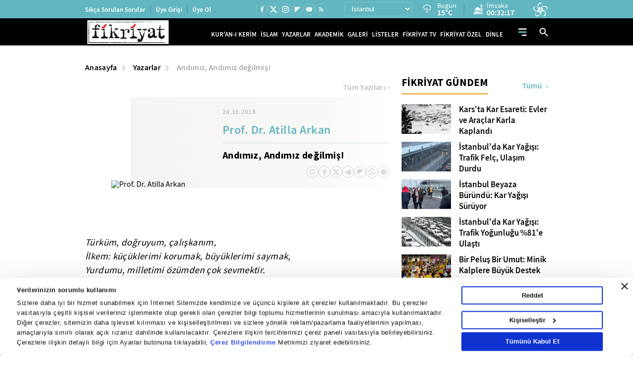

--- FILE ---
content_type: text/html; charset=utf-8
request_url: https://www.fikriyat.com/yazarlar/prof-dr-atilla-arkan/2018/10/24/andimiz-andimiz-degilmis
body_size: 39637
content:
<!DOCTYPE html>
<html lang="tr">
<head>
    
    <meta charset="UTF-8">

    <meta name="viewport" content="width=device-width, initial-scale=1.0, maximum-scale=10.0, user-scalable=yes">


             <title>Andımız, Andımız değilmiş! - Fikriyat Gazetesi</title> 
             <meta name="robots" content="max-image-preview:large" /> 
       <meta name="description" content="Rekabet ederek ittifak yapmanın zorlukları...   Türküm, doğruyum, çalışkanım, İlkem: küçüklerimi korumak, büyüklerimi saymak, Yurdumu, milletimi..."/> 
      <meta name="news_keywords" content="Recep Tayyip Erdoğan,AK Parti,İyi Parti,Cumhur İttifakı,MHP,Türkiye,Çin,Orta Doğu,Hindistan,Rusya,seçim" />   
                    <link rel="amphtml" href="https://www.fikriyat.com/yazarlar/prof-dr-atilla-arkan/2018/10/24/andimiz-andimiz-degilmis/amp" /> 
       <meta name="twitter:card" content="summary_large_image" /> 
       <meta name="twitter:site" content="@fikriyatcom" /> 
<meta name="twitter:description" content="Haberin devamı için tıklayınız." /> 
      <meta name="twitter:title" content="Andımız, Andımız değilmiş!" /> 
        <meta name="twitter:url" value="https://www.fikriyat.com/yazarlar/prof-dr-atilla-arkan/2018/10/24/andimiz-andimiz-degilmis" /> 
           <meta property="og:title" content="Andımız, Andımız değilmiş!" /> 
            <meta property="og:type" content="article" /> 
        <meta property="og:site_name" content="Fikriyat Gazetesi" /> 
     <meta property="og:description" content="Rekabet ederek ittifak yapmanın zorlukları...   Türküm, doğruyum, çalışkanım, İlkem: küçüklerimi korumak, büyüklerimi saymak, Yurdumu, milletimi..." /> 
             <meta property="og:url" content="https://www.fikriyat.com/yazarlar/prof-dr-atilla-arkan/2018/10/24/andimiz-andimiz-degilmis" /> 
    <meta name="apple-itunes-app" content="app-id=1250952044" /> 
    <meta name="google-play-app" content="app-id=com.turkuvaz.fikriyat" /> 
         <link rel="canonical" href="https://www.fikriyat.com/yazarlar/prof-dr-atilla-arkan/2018/10/24/andimiz-andimiz-degilmis" /> 
       <meta name="facebook-domain-verification" content="idfbsi03bwojoezuapmeqmw88j0ezl" /> 
  <meta property="fb:pages" content="1918234068419444" /> 

    <link ​rel​="​dns-prefetch​" ​href​="//ia.tmgrup.com.tr" />
    <link ​rel​="​dns-prefetch​" ​href​="//i.tmgrup.com.tr" />

    <meta name="apple-mobile-web-app-status-bar-style" content="black">

    <meta name="mobile-web-app-capable" content="yes">

    <meta name="apple-mobile-web-app-capable" content="yes">


    <link href="/favicon.ico" rel="shortcut icon" type="image/x-icon"  />


    <link rel="stylesheet" type="text/css" href="https://i.tmgrup.com.tr/fikriyat/site/v2/c/bootsrap-grid.css?v=18625" />

    <link rel="stylesheet" type="text/css" href="https://i.tmgrup.com.tr/fikriyat/site/v2/c/jquery-ui.css?v=18625" />

    <link rel="stylesheet" type="text/css" href="https://i.tmgrup.com.tr/fikriyat/site/v2/c/base-fikriyat.css?v=18625" />



 
<script>
    var GlobalVariables = {
        Section: "yazarlar",
        PageType: "YazarlarDetay",
        HasMobile: false,
        DetailTitle: "",
        DetailPublishedDate: "",
        DetailPublishedDateHour: "",
        DetailModifiedDate: "",
        DetailModifiedDateHour: ""
    };
</script>




    <script>
        if (typeof GlobalVariables === 'undefined')
        GlobalVariables = {};
            
                GlobalVariables.CustomDimensions = {
  "dimension1": "Yazarlar",
  "dimension2": "ce6653bf-d1ef-42c6-b7c1-aeae4d83bad6",
  "dimension3": "24.10.2018",
  "dimension4": "Andımız, Andımız değilmiş!",
  "dimension5": "YazarlarDetay",
  "dimension6": "b33ade0f-f064-4eab-b535-3361b635d678",
  "dimension7": "0",
  "dimension8": "d7fb3172-25cd-4e74-bf86-2ea0215f890d"
};
            

        if (typeof GlobalVariables.CustomDimensions === 'undefined')
            GlobalVariables.CustomDimensions = {};

        var _ga4TitleFilter = "";
        var _ga4DocumentTitle = "";

               _ga4DocumentTitle = document.title; 
        sendDataToGTM(JSON.stringify(GlobalVariables.CustomDimensions) === JSON.stringify({}) ? null : GlobalVariables.CustomDimensions);

        function sendDataToGTM(customDimensions, url) {
                  _ga4DocumentTitle = document.title; 
            //encoded gelen titlelarý düzeltmek için parse ediyoruz
            let parser = new DOMParser();
            _ga4DocumentTitle = parser.parseFromString(_ga4DocumentTitle, 'text/html').documentElement.textContent;
            _ga4DocumentTitle = _ga4DocumentTitle.trim();
                  url = document.location.pathname + document.location.search; 

            window.dataLayer = window.dataLayer || [];
            if (customDimensions)
            {
                try
                {
                    dataLayer.push({
                        page: {
                            'page_path': url || document.location.pathname + document.location.search,
                            'page_title': _ga4DocumentTitle
                        },
                        content: {
                            item_name: customDimensions['dimension' + 4],
                            item_id: customDimensions['dimension' + 2],
                            content_type: customDimensions['dimension' + 5],
                            item_category: customDimensions['dimension' + 1],
                            editor_id: customDimensions['dimension' + 6],
                            author_id: customDimensions['dimension' + 8],
                            source_type: customDimensions['dimension' + 7],
                            publish_date: customDimensions['dimension' + 3]
                        }
                    })
                }
                catch (e) {
                   console.error(e);
                }
            }
            else {
                try {
                   dataLayer.push
			       ({
			          	page: {
                               'page_title': _ga4DocumentTitle,
			          		   'page_path': url || document.location.pathname + document.location.search
                               }
			       })
                } catch (e) {
                    console.error(e);
                }

            }


        }
    </script>
    <!-- Google Tag Manager -->
    <script>
    (function (w, d, s, l, i) {
        w[l] = w[l] || []; w[l].push({
            'gtm.start':
                new Date().getTime(), event: 'gtm.js'
        }); var f = d.getElementsByTagName(s)[0],
            j = d.createElement(s), dl = l != 'dataLayer' ? '&l=' + l : ''; j.async = true; j.src =
                'https://www.googletagmanager.com/gtm.js?id=' + i + dl; f.parentNode.insertBefore(j, f);
        })(window, document, 'script', 'dataLayer', 'GTM-TDR4MFHC');</script>
    <!-- End Google Tag Manager -->



    <script>
        function tmdCheckConsent(category) {
            try {
                if (getCookie('tmd_gdpr') == '0' || getCookie('tmd_gdpr') == '1') {
                    if (typeof Cookiebot !== 'undefined') {
                        if (Cookiebot) {
                            if (Cookiebot.consent) {
                                if (!Cookiebot.consent[category]) {
                                    return false;
                                }
                            }
                            else {
                                var cookiebotConsentCookie = getCookie('CookieConsent');
                                if (cookiebotConsentCookie && cookiebotConsentCookie.indexOf(category + ':false') > -1) {
                                    return false;
                                }
                            }
                        }
                    }
                }
            } catch (ex) { }
            return true;

            function getCookie(cname) {
                var name = cname + "=";
                var decodedCookie = decodeURIComponent(document.cookie);
                var ca = decodedCookie.split(';');
                for (var i = 0; i < ca.length; i++) {
                    var c = ca[i];
                    while (c.charAt(0) == ' ') {
                        c = c.substring(1);
                    }
                    if (c.indexOf(name) == 0) {
                        return c.substring(name.length, c.length);
                    }
                }
                return "";
            }
        }
    </script>
    <script  type="text/javascript" src="https://i.tmgrup.com.tr/tmd-consent/j/tmdconsent-v2.2.js?v=18625" ></script>



    <script  type="text/javascript" src="https://i.tmgrup.com.tr/fikriyat/site/v2/j/jquery-3.5.1.min.js?v=18625" ></script>

    <script  type="text/javascript" src="https://i.tmgrup.com.tr/fikriyat/site/v2/j/jquery-ui.min.js?v=18625" ></script>

    <script  type="text/javascript" src="https://i.tmgrup.com.tr/fikriyat/site/v1/j/jquery.cookie.js?v=18625" ></script>

    <script  type="text/javascript" src="https://i.tmgrup.com.tr/fikriyat/site/v2/j/base.min.js?v=18625" ></script>

    <script  type="text/javascript" src="https://i.tmgrup.com.tr/fikriyat/site/v2/j/basefunction.js?v=18625" ></script>

    <script  type="text/javascript" src="https://i.tmgrup.com.tr/fikriyat/site/v2/j/webtv.js?v=18625" ></script>


    <script src="https://i.tmgrup.com.tr/tmd/mobile-detect/md2.min.js?v=864" type="text/javascript"></script><script src="https://i.tmgrup.com.tr/tmd/tmdbr.min.js?v=864" type="text/javascript"></script>




    
        <link rel="stylesheet" type="text/css" href="https://i.tmgrup.com.tr/fikriyat/site/v2/c/swiper-bundle.min.css?v=18625" />

        <link rel="stylesheet" type="text/css" href="https://i.tmgrup.com.tr/fikriyat/site/v2/c/category-page.css?v=18625" />

        <link rel="stylesheet" type="text/css" href="https://i.tmgrup.com.tr/fikriyat/site/v2/c/news-detail.css?v=18625" />

        <link rel="stylesheet" type="text/css" href="https://i.tmgrup.com.tr/fikriyat/site/v2/c/writer-page.css?v=18625" />


    





        <script type="application/ld+json">
            {
            "@context":"https://schema.org",
            "@type":"NewsArticle",
            "inLanguage":"tr-TR",
            "genre":"news",
            "articleSection":"Yazarlar",
            "headline":"Andımız, Andımız değilmiş!",
            "dateCreated":"2018-10-24T00:00:00+03:00",
            "datePublished":"2018-10-24T00:00:00+03:00",
            "dateModified":"2018-10-24T19:38:58+03:00",
 
                "image":{
                "@type":"ImageObject",
                "contentUrl": "https://i.tmgrup.com.tr/fikriyat/site/v1/i/dummy_fikriyat.jpg",
                "caption": "Andımız, Andımız değilmiş!",
                "name": "Andımız, Andımız değilmiş!",
                "representativeOfPage": "True",
                "datePublished": "2018-10-24T00:00:00+03:00",
                "description": "Rekabet ederek ittifak yapmanın zorlukları...",
                "url":	"https://i.tmgrup.com.tr/fikriyat/site/v1/i/dummy_fikriyat.jpg",
                "width":800,
                "height":450},
                         "description":"Rekabet ederek ittifak yapmanın zorlukları...",
            "articleBody":"Türküm, doğruyum, çalışkanım, İlkem: küçüklerimi korumak, büyüklerimi saymak, Yurdumu, milletimi özümden çok sevmektir",
"keywords":["Fikriyat", "Kur’an oku", "meal dinle", "mealli hatim", "tefsir oku"],              "wordCount":13,

            "mainEntityOfPage":{
            "@type":"WebPage","id":"https://www.fikriyat.com/yazarlar/prof-dr-atilla-arkan/2018/10/24/andimiz-andimiz-degilmis"},
                  "author":{"@type":"Person", "url":"https://www.fikriyat.com/yazarlar/prof-dr-atilla-arkan/arsiv?getall=true", "name":"Prof. Dr. Atilla Arkan"},
            "publishingPrinciples":"https://www.fikriyat.com/gizlilik-bildirimi",
            "publisher":{
            "@type":"NewsMediaOrganization",
            "name":"Fikriyat",
            "url":"https://www.fikriyat.com",
            "logo":{"@type":"ImageObject","url":"https://i.tmgrup.com.tr/fikriyat/site/v1/i/fikriyat-amp-logo-v2.jpg","width":207,"height":60}
            }
            }
        </script>
    <script type="application/ld+json">
        {
        "@context":"https://schema.org"
        ,"@type":"NewsMediaOrganization"
        ,"image":{"@type":"ImageObject","url":	"https://i.tmgrup.com.tr/fikriyat/site/v1/i/fikriyat-amp-logo-v2.jpg","width":207,"height":60}
        ,"url":"https://www.fikriyat.com"
        ,"sameAs":["https://www.facebook.com/fikriyat"
        ,"https://twitter.com/fikriyatcom"]
        ,"name":"Fikriyat"
        ,"address":
        {"@type":"PostalAddress"
        ,"addressLocality":"İstanbul"
        ,"addressCountry":"TR"
        ,"postalCode":"34060"
        ,"streetAddress":"G&#252;zeltepe Mahallesi, Mareşal Fevzi &#199;akmak Cd. No:29/1/1 D:B Blok Ey&#252;psultan/İstanbul"}
        ,"telephone":"0212 354 30 00"
        ,"email":"fikriyat@fikriyat.com.tr"
        ,"logo":"https://i.tmgrup.com.tr/fikriyat/site/v1/i/fikriyat-amp-logo-v2.jpg"
        }
    </script>








    <script type="text/javascript">
        if (typeof (GlobalVariables) !== "undefined") {
            GlobalVariables.DetailTitle = "Andımız, Andımız değilmiş!";
            GlobalVariables.DetailPublishedDate = "24.10.2018";
            GlobalVariables.DetailPublishedDateHour = "00:00";
            GlobalVariables.DetailModifiedDate = "24.10.2018";
            GlobalVariables.DetailModifiedDateHour = "19:38";
        }
    </script>

    
    


<script type="text/javascript" src="https://i.tmgrup.com.tr/uyelik/popupauth/j/popupauthentication.js?v=2026-01-26" defer></script>



</head>
<body class="">
    

<header class="header advertControlArea type-02">
    <div class="header-top d-none d-md-flex align-items-center">
        <div class="container">
            <div class="row">
                <div class="col-12">
                    <div class="d-flex align-items-center justify-content-between">
                        <div class="menu-left d-none d-xl-block">
                            <ul class="d-flex align-items-center">
                                <li>
                                    <a href="https://www.fikriyat.com/sikca-sorulan-sorular" target="_self">Sıkça Sorulan Sorular</a>
                                </li>
                                <li id="divUserInfo">
                                    <a href="#">Üye Girişi</a>
                                </li>
                                <li id="divLogInOut">
                                    <a href="#">Üye Ol</a>
                                </li>
                            </ul>
                        </div>
                        <div class="menu-right d-flex align-items-center">
                            <div class="social-media">
                                

<ul class="d-flex align-items-center">
        <li class="facebook">
            <a href="https://www.facebook.com/fikriyat" target="_self" class="d-flex align-items-center justify-content-center">
                <span class="icon d-flex">
                    <svg width="15" height="15" viewBox="0 0 15 15" fill="none" xmlns="http://www.w3.org/2000/svg">
                        <path d="M9.05378 8.75509H10.5406L11.1354 6.37611H9.05378V5.18662C9.05378 4.57403 9.05378 3.99713 10.2433 3.99713H11.1354V1.99879C10.9415 1.97322 10.2094 1.91553 9.4362 1.91553C7.82149 1.91553 6.67483 2.90102 6.67483 4.71082V6.37611H4.89062V8.75509H6.67483V13.8104H9.05378V8.75509Z" fill="white" />
                    </svg>
                </span>
            </a>
        </li>
            <li class="twitter">
            <a href="https://twitter.com/fikriyatcom" target="_self" class="d-flex align-items-center justify-content-center">
                <span class="icon d-flex">
                    <svg xmlns="http://www.w3.org/2000/svg" height="1em" viewBox="0 0 512 512">
                        <path d="M389.2 48h70.6L305.6 224.2 487 464H345L233.7 318.6 106.5 464H35.8L200.7 275.5 26.8 48H172.4L272.9 180.9 389.2 48zM364.4 421.8h39.1L151.1 88h-42L364.4 421.8z" fill="white" />
                    </svg>
                </span>
            </a>
        </li>

        <li class="instagram">
            <a href="https://www.instagram.com/fikriyat" target="_self" class="d-flex align-items-center justify-content-center">
                <span class="icon d-flex">
                    <svg xmlns="http://www.w3.org/2000/svg" width="16" height="16" viewBox="0 0 16 16" fill="none">
                        <path d="M5.20065 1.33301H10.8007C12.934 1.33301 14.6673 3.06634 14.6673 5.19967V10.7997C14.6673 11.8252 14.2599 12.8087 13.5348 13.5338C12.8097 14.259 11.8262 14.6663 10.8007 14.6663H5.20065C3.06732 14.6663 1.33398 12.933 1.33398 10.7997V5.19967C1.33398 4.17417 1.74136 3.19067 2.46651 2.46553C3.19165 1.74039 4.17515 1.33301 5.20065 1.33301ZM5.06732 2.66634C4.4308 2.66634 3.82035 2.9192 3.37026 3.36928C2.92017 3.81937 2.66732 4.42982 2.66732 5.06634V10.933C2.66732 12.2597 3.74065 13.333 5.06732 13.333H10.934C11.5705 13.333 12.181 13.0802 12.631 12.6301C13.0811 12.18 13.334 11.5695 13.334 10.933V5.06634C13.334 3.73967 12.2607 2.66634 10.934 2.66634H5.06732ZM11.5007 3.66634C11.7217 3.66634 11.9336 3.75414 12.0899 3.91042C12.2462 4.0667 12.334 4.27866 12.334 4.49967C12.334 4.72069 12.2462 4.93265 12.0899 5.08893C11.9336 5.24521 11.7217 5.33301 11.5007 5.33301C11.2796 5.33301 11.0677 5.24521 10.9114 5.08893C10.7551 4.93265 10.6673 4.72069 10.6673 4.49967C10.6673 4.27866 10.7551 4.0667 10.9114 3.91042C11.0677 3.75414 11.2796 3.66634 11.5007 3.66634ZM8.00065 4.66634C8.88471 4.66634 9.73255 5.01753 10.3577 5.64265C10.9828 6.26777 11.334 7.11562 11.334 7.99967C11.334 8.88373 10.9828 9.73158 10.3577 10.3567C9.73255 10.9818 8.88471 11.333 8.00065 11.333C7.1166 11.333 6.26875 10.9818 5.64363 10.3567C5.01851 9.73158 4.66732 8.88373 4.66732 7.99967C4.66732 7.11562 5.01851 6.26777 5.64363 5.64265C6.26875 5.01753 7.1166 4.66634 8.00065 4.66634ZM8.00065 5.99967C7.47022 5.99967 6.96151 6.21039 6.58644 6.58546C6.21137 6.96053 6.00065 7.46924 6.00065 7.99967C6.00065 8.53011 6.21137 9.03882 6.58644 9.41389C6.96151 9.78896 7.47022 9.99967 8.00065 9.99967C8.53109 9.99967 9.03979 9.78896 9.41487 9.41389C9.78994 9.03882 10.0007 8.53011 10.0007 7.99967C10.0007 7.46924 9.78994 6.96053 9.41487 6.58546C9.03979 6.21039 8.53109 5.99967 8.00065 5.99967Z" fill="white" />
                    </svg>
                </span>
            </a>
        </li>
            <li class="flipboard">
            <a href="https://flipboard.com/@fikriyat" target="_self" class="d-flex align-items-center justify-content-center">
                <span class="icon d-flex">
                    <svg xmlns="http://www.w3.org/2000/svg" width="10" height="10" viewBox="0 0 10 10" fill="none">
                        <path d="M0 0H3.20833V10H0V0ZM3.54167 3.54167H6.79167V6.79167H3.54167V3.54167ZM3.54167 0H10V3.20833H3.54167V0Z" fill="white" />
                    </svg>
                </span>
            </a>
        </li>
    <li class="youtube">
        <a href="https://www.youtube.com/fikriyat" target="_self" class="d-flex align-items-center justify-content-center">
            <span class="icon d-flex">
                <svg xmlns="http://www.w3.org/2000/svg" width="15" height="15" viewBox="0 0 15 15" fill="none">
                    <path d="M5.94735 9.64715L9.03403 7.86292L5.94735 6.07868V9.64715ZM12.8225 4.9903C12.8998 5.26983 12.9533 5.64452 12.989 6.12032C13.0307 6.59611 13.0485 7.00649 13.0485 7.36333L13.0842 7.86292C13.0842 9.16541 12.989 10.1229 12.8225 10.7355C12.6738 11.2708 12.3289 11.6158 11.7936 11.7644C11.5141 11.8418 11.0026 11.8953 10.2176 11.931C9.4444 11.9726 8.73666 11.9904 8.08245 11.9904L7.13682 12.0261C4.64487 12.0261 3.09261 11.931 2.48003 11.7644C1.94477 11.6158 1.59982 11.2708 1.45114 10.7355C1.37382 10.456 1.3203 10.0813 1.28461 9.60552C1.24298 9.12972 1.22514 8.71935 1.22514 8.3625L1.18945 7.86292C1.18945 6.56043 1.28461 5.60289 1.45114 4.9903C1.59982 4.45503 1.94477 4.11008 2.48003 3.96139C2.75956 3.88408 3.27103 3.83055 4.05608 3.79487C4.82924 3.75323 5.53698 3.73539 6.19119 3.73539L7.13682 3.69971C9.62877 3.69971 11.181 3.79487 11.7936 3.96139C12.3289 4.11008 12.6738 4.45503 12.8225 4.9903Z" fill="white" />
                </svg>
            </span>
        </a>
    </li>
    <li class="rss">
        <a href="https://www.fikriyat.com/rss-bilgi" class="d-flex align-items-center justify-content-center">
            <span class="icon d-flex">
                <svg xmlns="http://www.w3.org/2000/svg" width="13" height="13" viewBox="0 0 13 13" fill="none">
                    <path d="M3.28452 11.4659C3.00325 11.4659 2.76238 11.3657 2.56191 11.1652C2.36144 10.9647 2.26138 10.724 2.26172 10.4431C2.26172 10.1618 2.36195 9.92095 2.56242 9.72048C2.76289 9.52001 3.00359 9.41994 3.28452 9.42028C3.56579 9.42028 3.80666 9.52052 4.00713 9.72099C4.2076 9.92146 4.30767 10.1622 4.30733 10.4431C4.30733 10.7244 4.20709 10.9652 4.00662 11.1657C3.80615 11.3662 3.56545 11.4663 3.28452 11.4659ZM9.42135 11.4659C9.42135 10.4772 9.23383 9.55018 8.8588 8.68488C8.48378 7.81957 7.97016 7.06099 7.31795 6.40911C6.66642 5.75723 5.90802 5.24378 5.04272 4.86875C4.17743 4.49371 3.25043 4.3062 2.26172 4.3062V2.77197C3.46351 2.77197 4.59286 3.00006 5.64976 3.45624C6.70665 3.91241 7.62718 4.53241 8.41133 5.31623C9.19548 6.10039 9.81564 7.02092 10.2718 8.07784C10.728 9.13475 10.9559 10.2641 10.9556 11.4659H9.42135ZM6.35293 11.4659C6.35293 10.3323 5.95455 9.36693 5.15779 8.56981C4.36102 7.77269 3.39567 7.37431 2.26172 7.37465V5.84042C3.04587 5.84042 3.77888 5.98754 4.46075 6.28177C5.14262 6.576 5.73721 6.9766 6.24452 7.48358C6.75149 7.99056 7.15209 8.58498 7.44631 9.26686C7.74054 9.94874 7.88748 10.6818 7.88714 11.4659H6.35293Z" fill="white" />
                </svg>
            </span>
        </a>
    </li>
</ul>
                            </div>
                            <div class="region-list d-flex align-items-center">
                                


<div class="region-select">
    <select id="SelectedCityOption">
            <option data-plate="1" value="adana">Adana</option>
            <option data-plate="2" value="adiyaman">Adıyaman</option>
            <option data-plate="3" value="afyonkarahisar">Afyonkarahisar</option>
            <option data-plate="4" value="agri">Ağrı</option>
            <option data-plate="68" value="aksaray">Aksaray</option>
            <option data-plate="5" value="amasya">Amasya</option>
            <option data-plate="6" value="ankara">Ankara</option>
            <option data-plate="7" value="antalya">Antalya</option>
            <option data-plate="75" value="ardahan">Ardahan</option>
            <option data-plate="8" value="artvin">Artvin</option>
            <option data-plate="9" value="aydin">Aydın</option>
            <option data-plate="10" value="balikesir">Balıkesir</option>
            <option data-plate="74" value="bartin">Bartın</option>
            <option data-plate="72" value="batman">Batman</option>
            <option data-plate="69" value="bayburt">Bayburt</option>
            <option data-plate="11" value="bilecik">Bilecik</option>
            <option data-plate="12" value="bingol">Bing&#246;l</option>
            <option data-plate="13" value="bitlis">Bitlis</option>
            <option data-plate="14" value="bolu">Bolu</option>
            <option data-plate="15" value="burdur">Burdur</option>
            <option data-plate="16" value="bursa">Bursa</option>
            <option data-plate="17" value="canakkale">&#199;anakkale</option>
            <option data-plate="18" value="cankiri">&#199;ankırı</option>
            <option data-plate="19" value="corum">&#199;orum</option>
            <option data-plate="20" value="denizli">Denizli</option>
            <option data-plate="21" value="diyarbakir">Diyarbakır</option>
            <option data-plate="81" value="duzce">D&#252;zce</option>
            <option data-plate="22" value="edirne">Edirne</option>
            <option data-plate="23" value="elazig">Elazığ</option>
            <option data-plate="24" value="erzincan">Erzincan</option>
            <option data-plate="25" value="erzurum">Erzurum</option>
            <option data-plate="26" value="eskisehir">Eskişehir</option>
            <option data-plate="27" value="gaziantep">Gaziantep</option>
            <option data-plate="28" value="giresun">Giresun</option>
            <option data-plate="29" value="gumushane">G&#252;m&#252;şhane</option>
            <option data-plate="30" value="hakkari">Hakkari</option>
            <option data-plate="31" value="hatay">Hatay</option>
            <option data-plate="76" value="igdir">Iğdır</option>
            <option data-plate="32" value="isparta">Isparta</option>
            <option data-plate="34" value="istanbul">İstanbul</option>
            <option data-plate="35" value="izmir">İzmir</option>
            <option data-plate="46" value="kahramanmaras">Kahramanmaraş</option>
            <option data-plate="78" value="karabuk">Karab&#252;k</option>
            <option data-plate="70" value="karaman">Karaman</option>
            <option data-plate="36" value="kars">Kars</option>
            <option data-plate="37" value="kastamonu">Kastamonu</option>
            <option data-plate="38" value="kayseri">Kayseri</option>
            <option data-plate="71" value="kirikkale">Kırıkkale</option>
            <option data-plate="39" value="kirklareli">Kırklareli</option>
            <option data-plate="40" value="kirsehir">Kırşehir</option>
            <option data-plate="79" value="kilis">Kilis</option>
            <option data-plate="41" value="kocaeli">Kocaeli</option>
            <option data-plate="42" value="konya">Konya</option>
            <option data-plate="43" value="kutahya">K&#252;tahya</option>
            <option data-plate="44" value="malatya">Malatya</option>
            <option data-plate="45" value="manisa">Manisa</option>
            <option data-plate="47" value="mardin">Mardin</option>
            <option data-plate="33" value="mersin">Mersin</option>
            <option data-plate="48" value="mugla">Muğla</option>
            <option data-plate="49" value="mus">Muş</option>
            <option data-plate="50" value="nevsehir">Nevşehir</option>
            <option data-plate="51" value="nigde">Niğde</option>
            <option data-plate="52" value="ordu">Ordu</option>
            <option data-plate="80" value="osmaniye">Osmaniye</option>
            <option data-plate="53" value="rize">Rize</option>
            <option data-plate="54" value="sakarya">Sakarya</option>
            <option data-plate="55" value="samsun">Samsun</option>
            <option data-plate="56" value="siirt">Siirt</option>
            <option data-plate="57" value="sinop">Sinop</option>
            <option data-plate="58" value="sivas">Sivas</option>
            <option data-plate="63" value="sanliurfa">Şanlıurfa</option>
            <option data-plate="73" value="sirnak">Şırnak</option>
            <option data-plate="59" value="tekirdag">Tekirdağ</option>
            <option data-plate="60" value="tokat">Tokat</option>
            <option data-plate="61" value="trabzon">Trabzon</option>
            <option data-plate="62" value="tunceli">Tunceli</option>
            <option data-plate="64" value="usak">Uşak</option>
            <option data-plate="65" value="van">Van</option>
            <option data-plate="77" value="yalova">Yalova</option>
            <option data-plate="66" value="yozgat">Yozgat</option>
            <option data-plate="67" value="zonguldak">Zonguldak</option>
    </select>
</div>
<div class="region-info d-flex align-items-center">
    <div class="d-flex align-items-center weather-area">
        <span class="icon weather-icon"></span>
        <div class="region-detail">
            <span class="time d-block"></span>            
            <span class="time d-none d-md-block">Bugün</span>
 
            <em class="region-desc weather-degree"></em>
        </div>
    </div>
    <div class="d-flex align-items-center prayer-area">
        <span class="icon">
            <svg xmlns="http://www.w3.org/2000/svg" width="20" height="20" viewBox="0 0 20 20" fill="none">
                <path d="M16.4701 0C15.4202 0.866468 14.7871 2.116 14.7129 3.44932H18.2274C18.1531 2.116 17.52 0.866468 16.4701 0Z" fill="white" />
                <path d="M14.7051 4.59888H18.2343V5.7478H14.7051V4.59888Z" fill="white" />
                <path d="M18.2344 18.393V6.89746H14.7051V8.58003C15.4629 9.78711 15.8815 11.1907 15.8815 12.6453V13.7948H17.0579V19.5426H19.999V18.393H18.2344Z" fill="white" />
                <path d="M2.94141 12.645H14.7057V13.7939H2.94141V12.645Z" fill="white" />
                <path d="M11.8146 7.21962L8.82372 5.17383L5.83285 7.21962C4.34683 8.2361 3.3542 9.78126 3.04492 11.4964H14.6025C14.2932 9.78126 13.3006 8.2361 11.8146 7.21962Z" fill="white" />
                <path d="M1.76462 18.3934H0V19.5432H7.99128L11.5205 16.0939H15.8816V14.9441H1.76462V18.3934ZM5.88208 16.6688H7.0585V17.8185H5.88208V16.6688ZM3.52925 16.6688H4.70566V17.8185H3.52925V16.6688Z" fill="white" />
                <path d="M9.65625 19.5421H15.8829V17.2434H12.0091L9.65625 19.5421Z" fill="white" />
            </svg>
        </span>
        <div class="region-detail region-pray-detail">
            <span class="time d-block"></span>
            <em class="region-desc"></em>
        </div>
    </div>
</div>
                            </div>
                            <div class="vavtv">
                                <a href="https://www.vavtv.com.tr" target="_self" class="d-flex">
                                    <img src="https://i.tmgrup.com.tr/fikriyat/site/v2/i/vavtv-logo.svg" width="30" height="28" alt="Vav Tv">
                                </a>
                            </div>
                        </div>
                    </div>
                </div>
            </div>
        </div>
    </div>
    

<div class="fk-menu d-flex align-items-center">
    <div class="container">
        <div class="row">
            <div class="col-12">
                <div class="fixed-menu d-flex align-items-center">
                    <a href="https://www.fikriyat.com/" target="_self" class="logo">
                        <img src="https://i.tmgrup.com.tr/fikriyat/site/v2/i/fikriyat-logo-V2.svg" class="logo-type-02" width="173" height="56" alt="">
                    </a>
                    <div class="site-menu d-none d-md-block">
                        <ul class="d-flex align-items-center">
                            <li>
                                <a href="https://www.fikriyat.com/kurani-kerim" target="_self">KUR'AN-I KERİM</a>
                            </li>
                            <li>
                                <a href="https://www.fikriyat.com/islam" target="_self">İSLAM</a>
                            </li>

                            <li>
                                <a href="https://www.fikriyat.com/yazarlar" target="_self">YAZARLAR</a>
                            </li>
                            <li>
                                <a href="javascript:;">AKADEMİK</a>
                                <div class="sub-down-menu academic">
                                    <ul>
                                        <li class="parent">
                                            <a href="/ilahiyat">İLAHİYAT</a>
                                            <div class="parent-down">
                                                <ul>
                                                    <li><a href="/ilahiyat/peygamberler-tarihi">Peygamberler Tarihi</a></li>
                                                    <li><a href="/ilahiyat/islam-ilmihali">İslam İlmihali</a></li>
                                                    <li><a href="/ilahiyat/hadis">Hadis</a></li>
                                                    <li class="parent">
                                                        <a href="/kurani-kerim">Kur'an</a>
                                                        <div class="parent-down">
                                                            <ul>
                                                                <li><a href="/ilahiyat/tecvid">Tecvid</a></li>
                                                                <li><a href="/ilahiyat/kuran-tefsir">Tefsir</a></li>
                                                                <li><a href="/ilahiyat/kuran-meal">Meal</a></li>
                                                                <li><a href="/ilahiyat/kuran-kavramlar">Kavramlar</a></li>
                                                            </ul>
                                                        </div>
                                                    </li>
                                                    <li><a href="/ilahiyat/akaid">Akaid</a></li>
                                                    <li><a href="/ilahiyat/siyer">Siyer</a></li>
                                                </ul>
                                            </div>
                                        </li>
                                        <li class="parent">
                                            <a href="/tarih">TARİH</a>
                                            <div class="parent-down">
                                                <ul>
                                                    <li><a href="/tarih/yakin-tarih">Yakın Tarih</a></li>
                                                    <li><a href="/tarih/turk-tarihi">Türk Tarihi</a></li>
                                                    <li><a href="/tarih/dunya-tarihi">Dünya Tarihi</a></li>
                                                    <li><a href="/tarih/amerikan-tarihi">Amerikan Tarihi</a></li>
                                                    <li><a href="/tarih/islam-tarihi">İslam Tarihi</a></li>
                                                    <li><a href="/tarih/avrupa-tarihi">Avrupa Tarihi</a></li>
                                                    <li><a href="/tarih/asya-tarihi">Asya Tarihi</a></li>
                                                </ul>
                                            </div>
                                        </li>
                                        <li class="parent">
                                            <a href="/edebiyat">EDEBİYAT</a>
                                            <div class="parent-down">
                                                <ul>
                                                    <li><a href="/edebiyat/turk-edebiyati">Türk Edebiyatı</a></li>
                                                    <li><a href="/edebiyat/dunya-edebiyati">Dünya Edebiyatı</a></li>
                                                    <li><a href="/edebiyat/unlu-yazarlar-ve-sairler">Ünlü Yazarlar ve Şairler</a></li>
                                                </ul>
                                            </div>
                                        </li>
                                        <li><a href="/akademik-haberler">AKADEMİK HABERLER</a></li>
                                        <li><a href="/osmanlica">OSMANLICA</a></li>
                                        <li><a href="/mefhum">MEFHUM</a></li>
                                        <li class="parent">
                                            <a href="/sinema">SİNEMA</a>
                                            <div class="parent-down">
                                                <ul>
                                                    <li><a href="/sinema/turk-sinemasi">Türk Sineması</a></li>
                                                    <li><a href="/sinema/amerikan-sinemasi">Amerikan Sineması</a></li>
                                                    <li><a href="/sinema/avrupa-sinemasi">Avrupa Sineması</a></li>
                                                    <li><a href="/sinema/rus-sinemasi">Rus Sineması</a></li>
                                                    <li><a href="/sinema/hint-sinemasi">Hint Sineması</a></li>
                                                    <li><a href="/sinema/kult-filmler">Kült Filmler</a></li>
                                                    <li><a href="/sinema/uzakdogu-sinemasi">Uzakdoğu Sineması</a></li>
                                                    <li><a href="/sinema/unlu-yonetmenler">Ünlü Yönetmenler</a></li>
                                                </ul>
                                            </div>
                                        </li>
                                        <li><a href="/geleneksel-sanatlar">GELENEKSEL SANATLAR</a></li>
                                        <li class="parent">
                                            <a href="/muzik">MÜZİK</a>
                                            <div class="parent-down">
                                                <ul>
                                                    <li><a href="/muzik/turk-halk-muzigi">Türk Halk Müziği</a></li>
                                                    <li><a href="/muzik/unlu-sanatcilar">Ünlü Sanatçılar</a></li>
                                                    <li><a href="/muzik/klasik-bati-muzigi">Klasik Batı Müziği</a></li>
                                                    <li><a href="/muzik/klasik-turk-muzigi">Klasik Türk Müziği</a></li>
                                                </ul>
                                            </div>
                                        </li>
                                        <li class="parent">
                                            <a href="/egitim">EĞİTİM</a>
                                            <div class="parent-down">
                                                <ul>
                                                    <li><a href="/egitim/akademik-dunya">Akademik Dünya</a></li>
                                                    <li><a href="/egitim/pedagoji">Pedagoji</a></li>
                                                    <li><a href="/egitim/egitim-kuramlari">Eğitim Kuramları</a></li>
                                                    <li><a href="/egitim/cocuk-egitimi">Çocuk Eğitimi</a></li>
                                                    <li><a href="/egitim/universiteler">Üniversiteler</a></li>
                                                </ul>
                                            </div>
                                        </li>
                                        <li><a href="/biyografi">BİYOGRAFİ</a></li>
                                        <li class="parent">
                                            <a href="/felsefe">FELSEFE</a>
                                            <div class="parent-down">
                                                <ul>
                                                    <li><a href="/felsefe/islam-felsefesi">İslam Felsefesi</a></li>
                                                    <li><a href="/felsefe/modern-felsefe">Modern Felsefe</a></li>
                                                    <li><a href="/felsefe/antik-yunan-felsefesi">Antik Yunan Felsefesi</a></li>
                                                    <li><a href="/felsefe/eski-misir">Eski Mısır</a></li>
                                                </ul>
                                            </div>
                                        </li>
                                        <li class="parent">
                                            <a href="/sosyoloji">SOSYOLOJİ</a>
                                            <div class="parent-down">
                                                <ul>
                                                    <li><a href="/sosyoloji/antropoloji">Antropoloji</a></li>
                                                    <li><a href="/sosyoloji/unlu-filozoflar">Ünlü Filozoflar</a></li>
                                                    <li><a href="/sosyoloji/sosyoloji-bilimi">Sosyoloji Bilimi</a></li>
                                                    <li><a href="/sosyoloji/unlu-sosyologlar">Ünlü Sosyologlar</a></li>
                                                </ul>
                                            </div>
                                        </li>
                                        <li class="parent">
                                            <a href="/psikoloji">PSİKOLOJİ</a>
                                            <div class="parent-down">
                                                <ul>
                                                    <li><a href="/psikoloji/psikoloji-bilimi">Psikoloji Bilimi</a></li>
                                                    <li><a href="/psikoloji/unlu-psikologlar">Ünlü Psikologlar</a></li>
                                                </ul>
                                            </div>
                                        </li>
                                        <li><a href="/makaleler">MAKALELER</a></li>
                                    </ul>
                                </div>
                            </li>
                            <li>
                                <a href="https://www.fikriyat.com/galeri" target="_self">GALERİ</a>
                                <div class="sub-down-menu gallery-down">
                                    <ul>
                                        <li><a href="/galeri/islam">İSLAM</a></li>
                                        <li><a href="/galeri/tarih">TARİH</a></li>
                                        <li><a href="/galeri/kultur-sanat">KÜLTÜR SANAT</a></li>
                                        <li><a href="/galeri/sinema">SİNEMA </a></li>
                                        <li><a href="/galeri/muzik">MÜZİK</a></li>
                                        <li><a href="/galeri/dunya">DÜNYA</a></li>
                                        <li><a href="/galeri/gundem">GÜNDEM</a></li>
                                        <li><a href="/galeri/geleneksel-sanatlar">GELENEKSEL SANATLAR</a></li>
                                        <li><a href="/galeri/edebiyat">EDEBİYAT</a></li>
                                        <li><a href="/galeri/yasam">YAŞAM</a></li>
                                        <li><a href="/galeri/biyografi">BİYOGRAFİ</a></li>
                                        <li><a href="/galeri/egitim">EĞİTİM</a></li>
                                        <li><a href="/galeri/islam-dunyasi">İSLAM DÜNYASI</a></li>
                                        <li><a href="/galeri/psikoloji">PSİKOLOJİ</a></li>
                                        <li><a href="/galeri/felsefe">FELSEFE</a></li>
                                        <li><a href="/galeri/spor">SPOR</a></li>
                                    </ul>
                                </div>
                            </li>
                            <li>
                                <a href="https://www.fikriyat.com/listeler" target="_self">LİSTELER</a>
                            </li>
                            <li>
                                <a href="https://www.fikriyat.com/webtv" target="_self">FİKRİYAT TV</a>
                                <div class="sub-down-menu fkTv-down">
                                    <ul>
                                        <li class="parent">
                                            <a href="javascript:;">ESMA-İ HÜSNA</a>
                                            <div class="parent-down">
                                                <ul>
                                                    <li class=""><a href="/webtv/munib-engin-noyanin-sesinden-esma-i-husna" title="">Münib Engin Noyan’ın Sesinden Esma-i Hüsna</a></li>
                                                    <li class=""><a href="/webtv/seyfullah-kartalin-sesinden-esma-i-husna" title="">Seyfullah Kartal’ın Sesinden Esma-i Hüsna</a></li>

                                                </ul>
                                            </div>
                                        </li>

                                        <li class="parent">
                                            <a href="/webtv/islam">İSLAM</a>
                                            <div class="parent-down">
                                                <ul>
                                                    <li class="second-menu">
                                                        <a href="/webtv/asr-i-saadetten-hatiralar" title="">Asr-ı Saadet'ten Hatıralar</a>
                                                    </li>
                                                    <li class="second-menu">
                                                        <a href="/webtv/emrullah-hatipoglundan-dualar" title="">Emrullah Hatipoğlu'ndan Dualar</a>
                                                    </li>
                                                    <li class="second-menu">
                                                        <a href="/webtv/fatih-ozacunun-sesinden-peygamber-efendimizin-hayati" title="">Fatih Özacun'un Sesinden Peygamber Efendimizin Hayatı</a>
                                                    </li>
                                                </ul>
                                            </div>
                                        </li>
                                        <li class="parent">
                                            <a href="/webtv/muzik">MÜZİK</a>
                                            <div class="parent-down">
                                                <ul>
                                                    <li><a href="/webtv/ahmet-hakki-turabi-ilahileri" title="">Ahmet Hakkı Turabi İlahileri</a></li>
                                                    <li><a href="/webtv/ahmet-ozhan-ilahileri" title="">Ahmet Özhan İlahileri</a></li>
                                                </ul>
                                            </div>
                                        </li>
                                        <li class="parent">
                                            <a href="/webtv/fikriyat-akademi">FİKRİYAT AKADEMİ</a>
                                            <div class="parent-down">
                                                <ul>
                                                    <li><a href="/webtv/on-dakikada-edebiyat" title="">10 Dakikada Edebiyat</a></li>
                                                    <li><a href="/webtv/din-egitimi" title="">Din Eğitimi</a></li>
                                                    <li><a href="/webtv/islam-tip-tarihi-dersleri" title="">İslam Tıp Tarihi Dersleri</a></li>
                                                    <li><a href="/webtv/klasikler" title="">Klasikler</a></li>
                                                    <li><a href="/webtv/photoshop-dersleri" title="">Photoshop Dersleri</a></li>
                                                </ul>
                                            </div>
                                        </li>
                                        <li class=""><a href="/webtv/kurani-kerim">KUR'AN-I KERİM</a></li>
                                        <li><a href="/webtv/tarih">TARİH</a></li>
                                        <li><a href="/webtv/edebiyat">EDEBİYAT</a></li>
                                        <li><a href="/webtv/kultur-sanat">KÜLTÜR SANAT</a></li>
                                        <li><a href="/webtv/dunya">DÜNYA</a></li>
                                        <li><a href="/webtv/felsefe">FELSEFE</a></li>
                                        <li><a href="/webtv/islam-dunyasi">İSLAM DÜNYASI</a></li>
                                        <li><a href="/webtv/gundem">GÜNDEM</a></li>
                                        <li><a href="/webtv/geleneksel-sanatlar">GELENEKSEL SANATLAR</a></li>
                                        <li><a href="/webtv/biyografi">BİYOGRAFİ</a></li>
                                        <li><a href="/webtv/yasam">YAŞAM</a></li>

                                        <li><a href="/webtv/sinema">SİNEMA</a></li>

                                        <li><a href="/webtv/psikoloji">PSİKOLOJİ</a></li>

                                        <li><a href="/webtv/egitim">EĞİTİM</a></li>
                                    </ul>
                                </div>
                            </li>
                            <li>
                                <a href="https://www.fikriyat.com/fikriyat-ozel" target="_self">FİKRİYAT ÖZEL</a>
                            </li>

                            <li>
                                <a href="https://www.fikriyat.com/dinle" target="_self">DİNLE</a>
                            </li>

                        </ul>
                    </div>
                    <div class="mobile-menu">
                        <a href="javascript:;" class="mobile-icon"></a>
                        <div class="hamburger-menu">
                            <ul>
                                <li class="d-block d-md-none">
                                    <a href="https://www.fikriyat.com/" target="_self">
                                        ANASAYFA
                                    </a>
                                </li>
                                <li class="d-block d-md-none">
                                    <a href="https://www.fikriyat.com/kurani-kerim" target="_self">
                                        KUR'AN-I KERİM
                                    </a>
                                </li>
                                <li class="d-block d-md-none">
                                    <a href="https://www.fikriyat.com/islam" target="_self">
                                        İSLAM
                                    </a>
                                </li>

                                <li class="d-block d-md-none">
                                    <a href="https://www.fikriyat.com/yazarlar" target="_self">
                                        YAZARLAR
                                    </a>
                                </li>
                                <li class="d-block d-md-none">
                                    <a href="https://www.fikriyat.com/kimdir">
                                        <i class="kimdir-logo"></i>
                                    </a>
                                </li>


                                <li class="d-block d-md-none sub-cat">
                                    <a href="javascript:;">
                                        AKADEMİK
                                    </a>
                                    <span class="sub-icon">
                                        <svg xmlns="http://www.w3.org/2000/svg" width="16" height="9" viewBox="0 0 16 9" fill="none">
                                            <path d="M15.7422 1.28064L8.24219 8.39648L0.742188 1.28064L2.07344 0.0175782L8.24219 5.87036L14.4109 0.0175785L15.7422 1.28064Z" fill="#62B6C1" />
                                        </svg>
                                    </span>
                                    <div class="sub-menu">
                                        <ul>
                                            <li class="d-block d-md-none second-sub-cat">
                                                <a href="/ilahiyat">
                                                    İLAHİYAT
                                                </a>
                                                <span class="second-sub-icon">
                                                    <svg xmlns="http://www.w3.org/2000/svg" width="16" height="9" viewBox="0 0 16 9" fill="none">
                                                        <path d="M15.7422 1.28064L8.24219 8.39648L0.742188 1.28064L2.07344 0.0175782L8.24219 5.87036L14.4109 0.0175785L15.7422 1.28064Z" fill="#62B6C1" />
                                                    </svg>
                                                </span>
                                                <div class="second-sub-menu">
                                                    <ul>
                                                        <li><a href="/ilahiyat/peygamberler-tarihi">Peygamberler Tarihi</a></li>
                                                        <li><a href="/ilahiyat/islam-ilmihali">İslam İlmihali</a></li>
                                                        <li><a href="/ilahiyat/hadis">Hadis</a></li>
                                                        <li class="d-block d-md-none third-sub-cat">
                                                            <a href="/kurani-kerim">Kur'an</a>
                                                            <span class="third-sub-icon">
                                                                <svg xmlns="http://www.w3.org/2000/svg" width="16" height="9" viewBox="0 0 16 9" fill="none">
                                                                    <path d="M15.7422 1.28064L8.24219 8.39648L0.742188 1.28064L2.07344 0.0175782L8.24219 5.87036L14.4109 0.0175785L15.7422 1.28064Z" fill="#62B6C1" />
                                                                </svg>
                                                            </span>
                                                            <div class="third-sub-menu">
                                                                <ul>
                                                                    <li><a href="/ilahiyat/tecvid">Tecvid</a></li>
                                                                    <li><a href="/ilahiyat/kuran-tefsir">Tefsir</a></li>
                                                                    <li><a href="/ilahiyat/kuran-meal">Meal</a></li>
                                                                    <li><a href="/ilahiyat/kuran-kavramlar">Kavramlar</a></li>
                                                                </ul>
                                                            </div>
                                                        </li>
                                                        <li><a href="/ilahiyat/akaid">Akaid</a></li>
                                                        <li><a href="/ilahiyat/siyer">Siyer</a></li>
                                                    </ul>
                                                </div>
                                            </li>
                                            <li class="d-block d-md-none second-sub-cat">
                                                <a href="/tarih">
                                                    TARİH
                                                </a>
                                                <span class="second-sub-icon">
                                                    <svg xmlns="http://www.w3.org/2000/svg" width="16" height="9" viewBox="0 0 16 9" fill="none">
                                                        <path d="M15.7422 1.28064L8.24219 8.39648L0.742188 1.28064L2.07344 0.0175782L8.24219 5.87036L14.4109 0.0175785L15.7422 1.28064Z" fill="#62B6C1" />
                                                    </svg>
                                                </span>
                                                <div class="second-sub-menu">
                                                    <ul>
                                                        <li><a href="/tarih/yakin-tarih">Yakın Tarih</a></li>
                                                        <li><a href="/tarih/turk-tarihi">Türk Tarihi</a></li>
                                                        <li><a href="/tarih/dunya-tarihi">Dünya Tarihi</a></li>
                                                        <li><a href="/tarih/amerikan-tarihi">Amerikan Tarihi</a></li>
                                                        <li><a href="/tarih/islam-tarihi">İslam Tarihi</a></li>
                                                        <li><a href="/tarih/avrupa-tarihi">Avrupa Tarihi</a></li>
                                                        <li><a href="/tarih/asya-tarihi">Asya Tarihi</a></li>
                                                    </ul>
                                                </div>
                                            </li>
                                            <li class="d-block d-md-none second-sub-cat">
                                                <a href="/edebiyat">
                                                    EDEBİYAT
                                                </a>
                                                <span class="second-sub-icon">
                                                    <svg xmlns="http://www.w3.org/2000/svg" width="16" height="9" viewBox="0 0 16 9" fill="none">
                                                        <path d="M15.7422 1.28064L8.24219 8.39648L0.742188 1.28064L2.07344 0.0175782L8.24219 5.87036L14.4109 0.0175785L15.7422 1.28064Z" fill="#62B6C1" />
                                                    </svg>
                                                </span>
                                                <div class="second-sub-menu">
                                                    <ul>
                                                        <li><a href="/edebiyat/turk-edebiyati">Türk Edebiyatı</a></li>
                                                        <li><a href="/edebiyat/dunya-edebiyati">Dünya Edebiyatı</a></li>
                                                        <li><a href="/edebiyat/unlu-yazarlar-ve-sairler">Ünlü Yazarlar ve Şairler</a></li>
                                                    </ul>
                                                </div>
                                            </li>
                                            <li>
                                                <a href="/akademik-haberler">
                                                    AKADEMİK HABERLER
                                                </a>
                                            </li>
                                            <li>
                                                <a href="/osmanlica">
                                                    OSMANLICA
                                                </a>
                                            </li>
                                            <li>
                                                <a href="/mefhum">
                                                    MEFHUM
                                                </a>
                                            </li>
                                            <li class="d-block d-md-none second-sub-cat">
                                                <a href="/sinema">
                                                    SİNEMA
                                                </a>
                                                <span class="second-sub-icon">
                                                    <svg xmlns="http://www.w3.org/2000/svg" width="16" height="9" viewBox="0 0 16 9" fill="none">
                                                        <path d="M15.7422 1.28064L8.24219 8.39648L0.742188 1.28064L2.07344 0.0175782L8.24219 5.87036L14.4109 0.0175785L15.7422 1.28064Z" fill="#62B6C1" />
                                                    </svg>
                                                </span>
                                                <div class="second-sub-menu">
                                                    <ul>
                                                        <li><a href="/sinema/turk-sinemasi">Türk Sineması</a></li>
                                                        <li><a href="/sinema/amerikan-sinemasi">Amerikan Sineması</a></li>
                                                        <li><a href="/sinema/avrupa-sinemasi">Avrupa Sineması</a></li>
                                                        <li><a href="/sinema/rus-sinemasi">Rus Sineması</a></li>
                                                        <li><a href="/sinema/hint-sinemasi">Hint Sineması</a></li>
                                                        <li><a href="/sinema/kult-filmler">Kült Filmler</a></li>
                                                        <li><a href="/sinema/uzakdogu-sinemasi">Uzakdoğu Sineması</a></li>
                                                        <li><a href="/sinema/unlu-yonetmenler">Ünlü Yönetmenler</a></li>
                                                    </ul>
                                                </div>
                                            </li>
                                            <li>
                                                <a href="/geleneksel-sanatlar">
                                                    GELENEKSEL SANATLAR
                                                </a>
                                            </li>
                                            <li class="d-block d-md-none second-sub-cat">
                                                <a href="/muzik">
                                                    MÜZİK
                                                </a>
                                                <span class="second-sub-icon">
                                                    <svg xmlns="http://www.w3.org/2000/svg" width="16" height="9" viewBox="0 0 16 9" fill="none">
                                                        <path d="M15.7422 1.28064L8.24219 8.39648L0.742188 1.28064L2.07344 0.0175782L8.24219 5.87036L14.4109 0.0175785L15.7422 1.28064Z" fill="#62B6C1" />
                                                    </svg>
                                                </span>
                                                <div class="second-sub-menu">
                                                    <ul>
                                                        <li><a href="/muzik/turk-halk-muzigi">Türk Halk Müziği</a></li>
                                                        <li><a href="/muzik/unlu-sanatcilar">Ünlü Sanatçılar</a></li>
                                                        <li><a href="/muzik/klasik-bati-muzigi">Klasik Batı Müziği</a></li>
                                                        <li><a href="/muzik/klasik-turk-muzigi">Klasik Türk Müziği</a></li>
                                                    </ul>
                                                </div>
                                            </li>
                                            <li class="d-block d-md-none second-sub-cat">
                                                <a href="/egitim">
                                                    EĞİTİM
                                                </a>
                                                <span class="second-sub-icon">
                                                    <svg xmlns="http://www.w3.org/2000/svg" width="16" height="9" viewBox="0 0 16 9" fill="none">
                                                        <path d="M15.7422 1.28064L8.24219 8.39648L0.742188 1.28064L2.07344 0.0175782L8.24219 5.87036L14.4109 0.0175785L15.7422 1.28064Z" fill="#62B6C1" />
                                                    </svg>
                                                </span>
                                                <div class="second-sub-menu">
                                                    <ul>
                                                        <li><a href="/egitim/akademik-dunya">Akademik Dünya</a></li>
                                                        <li><a href="/egitim/pedagoji">Pedagoji</a></li>
                                                        <li><a href="/egitim/egitim-kuramlari">Eğitim Kuramları</a></li>
                                                        <li><a href="/egitim/cocuk-egitimi">Çocuk Eğitimi</a></li>
                                                        <li><a href="/egitim/universiteler">Üniversiteler</a></li>
                                                    </ul>
                                                </div>
                                            </li>
                                            <li>
                                                <a href="/biyografi">
                                                    BİYOGRAFİ
                                                </a>
                                            </li>
                                            <li class="d-block d-md-none second-sub-cat">
                                                <a href="/felsefe">
                                                    FELSEFE
                                                </a>
                                                <span class="second-sub-icon">
                                                    <svg xmlns="http://www.w3.org/2000/svg" width="16" height="9" viewBox="0 0 16 9" fill="none">
                                                        <path d="M15.7422 1.28064L8.24219 8.39648L0.742188 1.28064L2.07344 0.0175782L8.24219 5.87036L14.4109 0.0175785L15.7422 1.28064Z" fill="#62B6C1" />
                                                    </svg>
                                                </span>
                                                <div class="second-sub-menu">
                                                    <ul>
                                                        <li><a href="/felsefe/islam-felsefesi">İslam Felsefesi</a></li>
                                                        <li><a href="/felsefe/modern-felsefe">Modern Felsefe</a></li>
                                                        <li><a href="/felsefe/antik-yunan-felsefesi">Antik Yunan Felsefesi</a></li>
                                                        <li><a href="/felsefe/eski-misir">Eski Mısır</a></li>
                                                    </ul>
                                                </div>
                                            </li>
                                            <li class="d-block d-md-none second-sub-cat">
                                                <a href="/sosyoloji">
                                                    SOSYOLOJİ
                                                </a>
                                                <span class="second-sub-icon">
                                                    <svg xmlns="http://www.w3.org/2000/svg" width="16" height="9" viewBox="0 0 16 9" fill="none">
                                                        <path d="M15.7422 1.28064L8.24219 8.39648L0.742188 1.28064L2.07344 0.0175782L8.24219 5.87036L14.4109 0.0175785L15.7422 1.28064Z" fill="#62B6C1" />
                                                    </svg>
                                                </span>
                                                <div class="second-sub-menu">
                                                    <ul>
                                                        <li><a href="/sosyoloji/antropoloji">Antropoloji</a></li>
                                                        <li><a href="/sosyoloji/unlu-filozoflar">Ünlü Filozoflar</a></li>
                                                        <li><a href="/sosyoloji/sosyoloji-bilimi">Sosyoloji Bilimi</a></li>
                                                        <li><a href="/sosyoloji/unlu-sosyologlar">Ünlü Sosyologlar</a></li>
                                                    </ul>
                                                </div>
                                            </li>
                                            <li class="d-block d-md-none second-sub-cat">
                                                <a href="/psikoloji">
                                                    PSİKOLOJİ
                                                </a>
                                                <span class="second-sub-icon">
                                                    <svg xmlns="http://www.w3.org/2000/svg" width="16" height="9" viewBox="0 0 16 9" fill="none">
                                                        <path d="M15.7422 1.28064L8.24219 8.39648L0.742188 1.28064L2.07344 0.0175782L8.24219 5.87036L14.4109 0.0175785L15.7422 1.28064Z" fill="#62B6C1" />
                                                    </svg>
                                                </span>
                                                <div class="second-sub-menu">
                                                    <ul>
                                                        <li><a href="/psikoloji/psikoloji-bilimi">Psikoloji Bilimi</a></li>
                                                        <li><a href="/psikoloji/unlu-psikologlar">Ünlü Psikologlar</a></li>
                                                    </ul>
                                                </div>
                                            </li>
                                            <li>
                                                <a href="/makaleler">
                                                    MAKALELER
                                                </a>
                                            </li>
                                        </ul>
                                    </div>
                                </li>
                                <li class="d-block d-md-none sub-cat">
                                    <a href="https://www.fikriyat.com/galeri" target="_self">
                                        GALERİ
                                    </a>
                                    <span class="sub-icon">
                                        <svg xmlns="http://www.w3.org/2000/svg" width="16" height="9" viewBox="0 0 16 9" fill="none">
                                            <path d="M15.7422 1.28064L8.24219 8.39648L0.742188 1.28064L2.07344 0.0175782L8.24219 5.87036L14.4109 0.0175785L15.7422 1.28064Z" fill="#62B6C1" />
                                        </svg>
                                    </span>
                                    <div class="sub-menu">
                                        <ul>
                                            <li><a href="/galeri/islam">İSLAM</a></li>
                                            <li><a href="/galeri/tarih">TARİH</a></li>
                                            <li><a href="/galeri/kultur-sanat">KÜLTÜR SANAT</a></li>
                                            <li><a href="/galeri/sinema">SİNEMA </a></li>
                                            <li><a href="/galeri/muzik">MÜZİK</a></li>
                                            <li><a href="/galeri/dunya">DÜNYA</a></li>
                                            <li><a href="/galeri/gundem">GÜNDEM</a></li>
                                            <li><a href="/galeri/geleneksel-sanatlar">GELENEKSEL SANATLAR</a></li>
                                            <li><a href="/galeri/edebiyat">EDEBİYAT</a></li>
                                            <li><a href="/galeri/yasam">YAŞAM</a></li>
                                            <li><a href="/galeri/biyografi">BİYOGRAFİ</a></li>
                                            <li><a href="/galeri/egitim">EĞİTİM</a></li>
                                            <li><a href="/galeri/islam-dunyasi">İSLAM DÜNYASI</a></li>
                                            <li><a href="/galeri/psikoloji">PSİKOLOJİ</a></li>
                                            <li><a href="/galeri/felsefe">FELSEFE</a></li>
                                            <li><a href="/galeri/spor">SPOR</a></li>
                                        </ul>
                                    </div>
                                </li>
                                <li class="d-block d-md-none">
                                    <a href="https://www.fikriyat.com/listeler" target="_self">
                                        LİSTELER
                                    </a>
                                </li>
                                <li class="d-block d-md-none sub-cat">
                                    <a href="https://www.fikriyat.com/webtv" target="_self">
                                        FİKRİYAT TV
                                    </a>

                                    <span class="sub-icon">
                                        <svg xmlns="http://www.w3.org/2000/svg" width="16" height="9" viewBox="0 0 16 9" fill="none">
                                            <path d="M15.7422 1.28064L8.24219 8.39648L0.742188 1.28064L2.07344 0.0175782L8.24219 5.87036L14.4109 0.0175785L15.7422 1.28064Z" fill="#62B6C1" />
                                        </svg>
                                    </span>
                                    <div class="sub-menu">
                                        <ul>

                                            <li>
                                                <a href="javascript:;">
                                                    ESMA-İ HÜSNA
                                                </a>
                                                <span class="second-sub-icon">
                                                    <svg xmlns="http://www.w3.org/2000/svg" width="16" height="9" viewBox="0 0 16 9" fill="none">
                                                        <path d="M15.7422 1.28064L8.24219 8.39648L0.742188 1.28064L2.07344 0.0175782L8.24219 5.87036L14.4109 0.0175785L15.7422 1.28064Z" fill="#62B6C1" />
                                                    </svg>
                                                </span>
                                                <div class="second-sub-menu">
                                                    <ul>
                                                        <li class=""><a href="/webtv/munib-engin-noyanin-sesinden-esma-i-husna" title="">Münib Engin Noyan’ın Sesinden Esma-i Hüsna</a></li>
                                                        <li class=""><a href="/webtv/seyfullah-kartalin-sesinden-esma-i-husna" title="">Seyfullah Kartal’ın Sesinden Esma-i Hüsna</a></li>

                                                    </ul>
                                                </div>
                                            </li>
                                            <li>
                                                <a href="/webtv/islam">İSLAM</a>
                                                <span class="second-sub-icon">
                                                    <svg xmlns="http://www.w3.org/2000/svg" width="16" height="9" viewBox="0 0 16 9" fill="none">
                                                        <path d="M15.7422 1.28064L8.24219 8.39648L0.742188 1.28064L2.07344 0.0175782L8.24219 5.87036L14.4109 0.0175785L15.7422 1.28064Z" fill="#62B6C1" />
                                                    </svg>
                                                </span>
                                                <div class="second-sub-menu">
                                                    <ul>
                                                        <li><a href="/webtv/asr-i-saadetten-hatiralar">Asr-ı Saadet'ten Hatıralar</a></li>
                                                        <li><a href="/webtv/emrullah-hatipoglundan-dualar">Emrullah Hatipoğlu'ndan Dualar</a></li>
                                                        <li><a href="/webtv/fatih-ozacunun-sesinden-peygamber-efendimizin-hayati">Fatih Özacun'un Sesinden Peygamber Efendimizin Hayatı</a></li>
                                                    </ul>
                                                </div>
                                            </li>
                                            <li>
                                                <a href="/webtv/muzik">MÜZİK</a>
                                                <span class="second-sub-icon">
                                                    <svg xmlns="http://www.w3.org/2000/svg" width="16" height="9" viewBox="0 0 16 9" fill="none">
                                                        <path d="M15.7422 1.28064L8.24219 8.39648L0.742188 1.28064L2.07344 0.0175782L8.24219 5.87036L14.4109 0.0175785L15.7422 1.28064Z" fill="#62B6C1" />
                                                    </svg>
                                                </span>
                                                <div class="second-sub-menu">
                                                    <ul>
                                                        <li><a href="/webtv/ahmet-hakki-turabi-ilahileri">Ahmet Hakkı Turabi İlahileri</a></li>
                                                        <li><a href="/webtv/ahmet-ozhan-ilahileri">Ahmet Özhan İlahileri</a></li>
                                                    </ul>
                                                </div>
                                            </li>
                                            <li>
                                                <a href="/webtv/fikriyat-akademi"> FİKRİYAT AKADEMİ</a>
                                                <span class="second-sub-icon">
                                                    <svg xmlns="http://www.w3.org/2000/svg" width="16" height="9" viewBox="0 0 16 9" fill="none">
                                                        <path d="M15.7422 1.28064L8.24219 8.39648L0.742188 1.28064L2.07344 0.0175782L8.24219 5.87036L14.4109 0.0175785L15.7422 1.28064Z" fill="#62B6C1" />
                                                    </svg>
                                                </span>
                                                <div class="second-sub-menu">
                                                    <ul>
                                                        <li><a href="/webtv/on-dakikada-edebiyat" title="">10 Dakikada Edebiyat</a></li>
                                                        <li><a href="/webtv/din-egitimi" title="">Din Eğitimi</a></li>
                                                        <li><a href="/webtv/islam-tip-tarihi-dersleri" title="">İslam Tıp Tarihi Dersleri</a></li>
                                                        <li><a href="/webtv/klasikler" title="">Klasikler</a></li>
                                                        <li><a href="/webtv/photoshop-dersleri" title="">Photoshop Dersleri</a></li>
                                                    </ul>
                                                </div>
                                            </li>


                                            <li class=""><a href="/webtv/kurani-kerim">KUR'AN-I KERİM</a></li>
                                            <li><a href="/webtv/tarih">TARİH</a></li>
                                            <li><a href="/webtv/edebiyat">EDEBİYAT</a></li>
                                            <li><a href="/webtv/kultur-sanat">KÜLTÜR SANAT</a></li>
                                            <li><a href="/webtv/dunya">DÜNYA</a></li>
                                            <li><a href="/webtv/felsefe">FELSEFE</a></li>
                                            <li><a href="/webtv/islam-dunyasi">İSLAM DÜNYASI</a></li>
                                            <li><a href="/webtv/gundem">GÜNDEM</a></li>
                                            <li><a href="/webtv/geleneksel-sanatlar">GELENEKSEL SANATLAR</a></li>
                                            <li><a href="/webtv/biyografi">BİYOGRAFİ</a></li>
                                            <li><a href="/webtv/yasam">YAŞAM</a></li>
                                            <li><a href="/webtv/sinema">SİNEMA</a></li>
                                            <li><a href="/webtv/psikoloji">PSİKOLOJİ</a></li>
                                            <li><a href="/webtv/egitim">EĞİTİM</a></li>
                                        </ul>
                                    </div>
                                </li>
                                <li class="d-block d-md-none">
                                    <a href="https://www.fikriyat.com/fikriyat-ozel" target="_self">
                                        FİKRİYAT ÖZEL
                                    </a>
                                </li>
                                <li class="d-none d-md-block">
                                    <a href="https://www.fikriyat.com/kimdir">
                                        <i class="kimdir-logo"></i>
                                    </a>
                                </li>
                                <li class="d-block d-md-block">
                                    <a href="https://www.vavtv.com.tr" target="_self">
                                        VAV TV
                                    </a>
                                </li>
                                <li class="d-block d-md-block">
                                    <a href="https://www.fikriyat.com/podcast" target="_self">
                                        PODCAST
                                    </a>
                                </li>
                                <li class="d-block d-md-block">
                                    <a href="https://www.fikriyat.com/ekitap" target="_self">
                                        E-KİTAP
                                    </a>
                                </li>
                                <li class="d-block d-md-block">
                                    <a href="https://www.fikriyat.com/edergi" target="_self">
                                        E-DERGİ
                                    </a>
                                </li>
                                <li class="d-block d-md-block">
                                    <a href="https://www.fikriyat.com/kultur-sanat" target="_self">
                                        KÜLTÜR SANAT
                                    </a>
                                </li>
                                <li class="d-block d-md-block">
                                    <a href="https://www.fikriyat.com/kitap" target="_self">
                                        KİTAP
                                    </a>
                                </li>
                                <li class="d-block d-md-block">
                                    <a href="https://www.fikriyat.com/analiz" target="_self">
                                        ANALİZ
                                    </a>
                                </li>
                                <li class="d-block d-md-block">
                                    <a href="https://www.fikriyat.com/islam-dunyasi" target="_self">
                                        İSLAM DÜNYASI
                                    </a>
                                </li>
                                <li class="d-block d-md-block">
                                    <a href="https://www.fikriyat.com/cuma-yazilari" target="_self">
                                        CUMA YAZILARI
                                    </a>
                                </li>
                                <li class="d-block d-md-block">
                                    <a href="https://www.fikriyat.com/fatma-bayram-sohbetleri" target="_self">
                                        FATMA BAYRAM SOHBETLERİ
                                    </a>
                                </li>
                                <li class="d-block d-md-block">
                                    <a href="https://www.fikriyat.com/gundem" target="_self">
                                        GÜNDEM
                                    </a>
                                </li>
                                <li class="d-block d-md-block">
                                    <a href="https://www.fikriyat.com/dunya" target="_self">
                                        DÜNYA
                                    </a>
                                </li>
                                <li class="d-block d-md-block">
                                    <a href="https://www.fikriyat.com/yasam" target="_self">
                                        YAŞAM
                                    </a>
                                </li>
                                <li class="d-block d-md-block">
                                    <a href="https://www.fikriyat.com/saglik" target="_self">
                                        SAĞLIK
                                    </a>
                                </li>
                                <li class="d-block d-md-block">
                                    <a href="https://www.fikriyat.com/ekonomi" target="_self">
                                        EKONOMİ
                                    </a>
                                </li>
                                <li class="d-block d-md-block">
                                    <a href="https://www.fikriyat.com/bilim-teknoloji" target="_self">
                                        BİLİM TEKNOLOJİ
                                    </a>
                                </li>
                                <li class="d-block d-md-block">
                                    <a href="https://www.fikriyat.com/mavimisket">
                                        <i class="maviMisket-logo"></i>
                                    </a>
                                </li>

                                <li class="d-block d-md-block">
                                    <a href="https://www.fikriyat.com/siyaset" target="_self">
                                        SİYASET
                                    </a>
                                </li>
                                <li class="d-block d-md-block">
                                    <a href="https://www.fikriyat.com/fotograf" target="_self">
                                        FOTOĞRAF
                                    </a>
                                </li>
                                <li class="d-block d-md-block">
                                    <a href="https://www.fikriyat.com/spor" target="_self">
                                        SPOR
                                    </a>
                                </li>
                                <li class="d-block d-md-block">
                                    <a href="https://www.fikriyat.com/sikca-sorulan-sorular" target="_self">
                                        SIKÇA S.S.
                                    </a>
                                </li>
                                <li class="d-block d-md-block">
                                    <a href="javascript:;" onclick="OpenSavePopUp();">KAYDETTİKLERİM</a>
                                    
                                </li>
                            </ul>
                            <div class="contact-area d-flex d-md-none align-items-center justify-content-between">
                                <a href="https://www.fikriyat.com/sikca-sorulan-sorular" target="_self" class="contact-link d-flex align-items-center">
                                    <span class="icon">
                                        <svg xmlns="http://www.w3.org/2000/svg" width="45" height="24" viewBox="0 0 45 24" fill="none">
                                            <path d="M14.0322 0C13.1367 0.000328886 12.2703 0.296853 11.5871 0.836849C10.9039 1.37684 10.4481 2.12531 10.3009 2.94918L7.27344 19.8904C7.18311 20.3958 7.21189 20.9136 7.35778 21.4077C7.50368 21.9018 7.76319 22.3603 8.11827 22.7514C8.47336 23.1425 8.91551 23.4567 9.41398 23.6724C9.91245 23.888 10.4553 23.9998 11.0048 24H38.1882C39.084 24 39.9508 23.7036 40.6343 23.1636C41.3178 22.6236 41.7738 21.8749 41.9211 21.0508L44.9485 4.10965C45.0388 3.60427 45.0101 3.08661 44.8643 2.59264C44.7185 2.09867 44.4591 1.64022 44.1042 1.24916C43.7492 0.858093 43.3073 0.543786 42.809 0.328071C42.3107 0.112356 41.768 0.000406653 41.2187 0H14.0322ZM13.286 3.41365C13.3154 3.24858 13.4067 3.09864 13.5437 2.99055C13.6806 2.88247 13.8543 2.82327 14.0337 2.82353H41.2172C41.3272 2.82337 41.4359 2.84557 41.5357 2.88859C41.6356 2.93161 41.7242 2.99441 41.7954 3.07262C41.8666 3.15083 41.9186 3.24257 41.9479 3.34145C41.9772 3.44034 41.983 3.54398 41.965 3.64518L41.8227 4.43435L26.2465 12.2555C26.1232 12.3174 25.984 12.3463 25.8442 12.3388C25.7044 12.3313 25.5696 12.2878 25.4548 12.2132L13.1497 4.18024L13.286 3.41365ZM12.5987 7.26635L20.4095 12.3642L10.8277 17.1769L12.5987 7.26635ZM23.1857 14.1769L23.7185 14.5256C24.2932 14.901 24.9683 15.1199 25.6687 15.158C26.369 15.1962 27.0669 15.052 27.6845 14.7416L28.2461 14.4593L38.877 20.7685C38.8161 20.8905 38.719 20.9938 38.5972 21.0661C38.4755 21.1384 38.3341 21.1767 38.1897 21.1765H11.0063C10.8408 21.1766 10.6799 21.1261 10.5481 21.0328C10.4164 20.9394 10.321 20.8084 10.2767 20.6598L23.1857 14.1769ZM31.3008 12.9247L41.193 7.95671L39.4431 17.7572L31.3008 12.9247ZM1.13529 2.82353C0.834194 2.82353 0.545428 2.93508 0.33252 3.13365C0.119611 3.33222 0 3.60154 0 3.88235C0 4.16317 0.119611 4.43249 0.33252 4.63106C0.545428 4.82962 0.834194 4.94118 1.13529 4.94118H7.94705C8.24815 4.94118 8.53691 4.82962 8.74982 4.63106C8.96273 4.43249 9.08234 4.16317 9.08234 3.88235C9.08234 3.60154 8.96273 3.33222 8.74982 3.13365C8.53691 2.93508 8.24815 2.82353 7.94705 2.82353H1.13529ZM1.13529 8.47059C0.834194 8.47059 0.545428 8.58214 0.33252 8.78071C0.119611 8.97928 0 9.24859 0 9.52941C0 9.81023 0.119611 10.0795 0.33252 10.2781C0.545428 10.4767 0.834194 10.5882 1.13529 10.5882H6.43333C6.73442 10.5882 7.02319 10.4767 7.2361 10.2781C7.44901 10.0795 7.56862 9.81023 7.56862 9.52941C7.56862 9.24859 7.44901 8.97928 7.2361 8.78071C7.02319 8.58214 6.73442 8.47059 6.43333 8.47059H1.13529ZM0 15.1765C0 14.8957 0.119611 14.6263 0.33252 14.4278C0.545428 14.2292 0.834194 14.1176 1.13529 14.1176H4.9196C5.2207 14.1176 5.50947 14.2292 5.72237 14.4278C5.93528 14.6263 6.05489 14.8957 6.05489 15.1765C6.05489 15.4573 5.93528 15.7266 5.72237 15.9252C5.50947 16.1237 5.2207 16.2353 4.9196 16.2353H1.13529C0.834194 16.2353 0.545428 16.1237 0.33252 15.9252C0.119611 15.7266 0 15.4573 0 15.1765Z" fill="#62B6C1" />
                                        </svg>
                                    </span>
                                    Bize Ulaşın
                                </a>
                                <div class="contact-social">
                                    <ul class="d-flex align-items-center justify-content-between justify-content-md-start">
                                        <li>
                                            <a href="https://www.facebook.com/fikriyat" target="_self">
                                                <svg xmlns="http://www.w3.org/2000/svg" width="34" height="34" viewBox="0 0 34 34" fill="none">
                                                    <rect x="0.849609" y="0.900391" width="33" height="33" rx="16.5" fill="black" />
                                                    <path d="M18.0826 18.1335H19.9159L20.6492 15.2002H18.0826V13.7335C18.0826 12.9782 18.0826 12.2669 19.5492 12.2669H20.6492V9.80286C20.4102 9.77133 19.5074 9.7002 18.5541 9.7002C16.5631 9.7002 15.1492 10.9153 15.1492 13.1469V15.2002H12.9492V18.1335H15.1492V24.3669H18.0826V18.1335Z" fill="white" />
                                                </svg>
                                            </a>
                                        </li>
                                        <li>
                                            <a href="https://twitter.com/fikriyatcom" target="_self">
                                                <svg xmlns="http://www.w3.org/2000/svg" height="1em" viewBox="0 0 512 512">
                                                    <path d="M389.2 48h70.6L305.6 224.2 487 464H345L233.7 318.6 106.5 464H35.8L200.7 275.5 26.8 48H172.4L272.9 180.9 389.2 48zM364.4 421.8h39.1L151.1 88h-42L364.4 421.8z" fill="white"></path>
                                                </svg>
                                            </a>
                                        </li>
                                        <li>
                                            <a href="https://www.youtube.com/fikriyat" target="_self">
                                                <svg xmlns="http://www.w3.org/2000/svg" width="34" height="34" viewBox="0 0 34 34" fill="none">
                                                    <rect x="0.849609" y="0.900391" width="33" height="33" rx="16.5" fill="black" />
                                                    <path d="M25.0628 13.597C24.9714 13.2702 24.7971 12.9725 24.5569 12.7327C24.3166 12.493 24.0185 12.3193 23.6915 12.2286C22.4638 11.9004 17.5284 11.9004 17.5284 11.9004C17.5284 11.9004 12.6024 11.8925 11.3619 12.2286C11.0354 12.3197 10.7379 12.4936 10.4982 12.7333C10.2585 12.973 10.0846 13.2705 9.99351 13.597C9.76037 14.8539 9.64555 16.1298 9.65055 17.408C9.64827 18.6801 9.76308 19.9498 9.99351 21.2008C10.0849 21.5275 10.2588 21.8252 10.4984 22.0654C10.7381 22.3055 11.0354 22.4801 11.3619 22.5722C12.5896 22.9004 17.5284 22.9004 17.5284 22.9004C17.5284 22.9004 22.4515 22.9004 23.6915 22.5722C24.0185 22.4805 24.3164 22.3061 24.5566 22.0659C24.7968 21.8258 24.9711 21.5279 25.0628 21.2008C25.2887 19.9505 25.3989 18.679 25.391 17.408C25.3989 16.1287 25.2911 14.8552 25.0628 13.597V13.597ZM15.9519 19.7635V15.0422L20.0601 17.408L15.9519 19.7635Z" fill="white" />
                                                </svg>
                                            </a>
                                        </li>
                                        <li>
                                            <a href="https://www.instagram.com/fikriyat" target="_self">
                                                <svg xmlns="http://www.w3.org/2000/svg" width="34" height="34" viewBox="0 0 34 34" fill="none">
                                                    <rect x="0.849609" y="0.900391" width="33" height="33" rx="16.5" fill="black" />
                                                    <path d="M17.3483 13.4493C15.162 13.4493 13.3976 15.2137 13.3976 17.4001C13.3976 19.5864 15.162 21.3508 17.3483 21.3508C19.5346 21.3508 21.2991 19.5864 21.2991 17.4001C21.2991 15.2137 19.5346 13.4493 17.3483 13.4493ZM17.3483 19.9678C15.9344 19.9678 14.7806 18.8139 14.7806 17.4001C14.7806 15.9862 15.9344 14.8323 17.3483 14.8323C18.7622 14.8323 19.916 15.9862 19.916 17.4001C19.916 18.8139 18.7622 19.9678 17.3483 19.9678ZM21.4609 12.3667C20.9504 12.3667 20.5382 12.7789 20.5382 13.2894C20.5382 13.7999 20.9504 14.2121 21.4609 14.2121C21.9714 14.2121 22.3836 13.8018 22.3836 13.2894C22.3837 13.1682 22.36 13.0481 22.3137 12.9361C22.2673 12.8241 22.1994 12.7223 22.1137 12.6366C22.028 12.5509 21.9262 12.483 21.8142 12.4366C21.7022 12.3903 21.5821 12.3666 21.4609 12.3667V12.3667ZM25.0495 17.4001C25.0495 16.3368 25.0592 15.2831 24.9994 14.2217C24.9397 12.9889 24.6585 11.8948 23.757 10.9933C22.8536 10.0899 21.7614 9.81057 20.5286 9.75085C19.4653 9.69114 18.4116 9.70077 17.3502 9.70077C16.2869 9.70077 15.2333 9.69114 14.1719 9.75085C12.9391 9.81057 11.845 10.0918 10.9435 10.9933C10.0401 11.8967 9.76076 12.9889 9.70105 14.2217C9.64133 15.285 9.65096 16.3387 9.65096 17.4001C9.65096 18.4614 9.64133 19.517 9.70105 20.5784C9.76076 21.8112 10.042 22.9053 10.9435 23.8068C11.8469 24.7102 12.9391 24.9895 14.1719 25.0493C15.2352 25.109 16.2889 25.0993 17.3502 25.0993C18.4135 25.0993 19.4672 25.109 20.5286 25.0493C21.7614 24.9895 22.8555 24.7083 23.757 23.8068C24.6604 22.9034 24.9397 21.8112 24.9994 20.5784C25.0611 19.517 25.0495 18.4634 25.0495 17.4001V17.4001ZM23.3544 21.9422C23.2138 22.2928 23.0443 22.5547 22.7727 22.8244C22.5011 23.096 22.241 23.2655 21.8905 23.4061C20.8772 23.8087 18.4713 23.7182 17.3483 23.7182C16.2253 23.7182 13.8175 23.8087 12.8043 23.4081C12.4537 23.2675 12.1917 23.0979 11.922 22.8263C11.6504 22.5547 11.4809 22.2947 11.3403 21.9441C10.9396 20.929 11.0302 18.5231 11.0302 17.4001C11.0302 16.277 10.9396 13.8692 11.3403 12.856C11.4809 12.5054 11.6504 12.2434 11.922 11.9738C12.1936 11.7041 12.4537 11.5326 12.8043 11.392C13.8175 10.9914 16.2253 11.0819 17.3483 11.0819C18.4713 11.0819 20.8792 10.9914 21.8924 11.392C22.243 11.5326 22.5049 11.7022 22.7746 11.9738C23.0462 12.2454 23.2157 12.5054 23.3563 12.856C23.757 13.8692 23.6665 16.277 23.6665 17.4001C23.6665 18.5231 23.757 20.929 23.3544 21.9422Z" fill="white" />
                                                </svg>
                                            </a>
                                        </li>
                                    </ul>
                                </div>
                            </div>
                            <div class="app-area d-flex d-md-none align-items-center justify-content-between">
                                <a href="https://apps.apple.com/tr/app/fikriyat/id1250952044?l=tr" target="_self" class="d-flex">
                                    <img src="https://i.tmgrup.com.tr/fikriyat/site/v2/i/app-store.svg" alt="App Store">
                                </a>
                                <a href="https://play.google.com/store/apps/details?id=com.turkuvaz.fikriyat&amp;pli=1" target="_self" class="d-flex">
                                    <img src="https://i.tmgrup.com.tr/fikriyat/site/v2/i/google-play.svg" alt="Google Play">
                                </a>
                            </div>
                        </div>
                    </div>
                    <div class="live-broadcast-item">
                        <a href="https://www.vavtv.com.tr/canli-yayin" target="_self" class="d-flex align-items-center">
                            <span>
                                VAV TV
                                <strong>CANLI YAYIN</strong>
                            </span>
                        </a>
                    </div>
                    <div class="search-area">
                        <a href="javascript:;" class="search-icon">
                            <svg xmlns="http://www.w3.org/2000/svg" width="17" height="18" viewBox="0 0 17 18" fill="none" class="d-none d-md-block">
                                <path d="M15.358 17.234L9.94886 11.8172C9.46591 12.2041 8.91051 12.5104 8.28267 12.7361C7.65483 12.9618 6.98674 13.0747 6.27841 13.0747C4.52367 13.0747 3.03875 12.4663 1.82364 11.2494C0.607879 10.0319 0 8.54457 0 6.78734C0 5.03011 0.607879 3.54275 1.82364 2.32526C3.03875 1.10842 4.52367 0.5 6.27841 0.5C8.03314 0.5 9.51839 1.10842 10.7341 2.32526C11.9493 3.54275 12.5568 5.03011 12.5568 6.78734C12.5568 7.49668 12.4441 8.16572 12.2187 8.79445C11.9934 9.42319 11.6875 9.97937 11.3011 10.463L16.7344 15.904C16.9115 16.0813 17 16.299 17 16.5569C17 16.8148 16.9034 17.0405 16.7102 17.234C16.5331 17.4113 16.3078 17.5 16.0341 17.5C15.7604 17.5 15.535 17.4113 15.358 17.234ZM6.27841 11.1401C7.4858 11.1401 8.51223 10.7171 9.35773 9.87104C10.2026 9.02434 10.625 7.99644 10.625 6.78734C10.625 5.57824 10.2026 4.55034 9.35773 3.70364C8.51223 2.85759 7.4858 2.43457 6.27841 2.43457C5.07102 2.43457 4.04458 2.85759 3.19909 3.70364C2.35424 4.55034 1.93182 5.57824 1.93182 6.78734C1.93182 7.99644 2.35424 9.02434 3.19909 9.87104C4.04458 10.7171 5.07102 11.1401 6.27841 11.1401Z" fill="white" />
                            </svg>
                            <svg xmlns="http://www.w3.org/2000/svg" width="29" height="29" viewBox="0 0 29 29" fill="none" class="d-block d-md-none">
                                <path fill-rule="evenodd" clip-rule="evenodd" d="M8.12241 5.53666C9.24392 5.07211 10.446 4.83301 11.6599 4.83301C12.8738 4.83301 14.0758 5.07211 15.1974 5.53666C16.3189 6.0012 17.3379 6.6821 18.1963 7.54047C19.0547 8.39884 19.7356 9.41788 20.2001 10.5394C20.6646 11.6609 20.9037 12.863 20.9037 14.0769C20.9037 15.2908 20.6646 16.4928 20.2001 17.6143C19.8671 18.4182 19.423 19.1694 18.8821 19.8466L22.6569 23.6213C23.058 24.0224 23.058 24.6728 22.6569 25.0739C22.2558 25.4749 21.6055 25.4749 21.2044 25.0739L17.4296 21.2991C15.7993 22.6015 13.7667 23.3207 11.6599 23.3207C9.20826 23.3207 6.85704 22.3468 5.12348 20.6133C3.38992 18.8797 2.41602 16.5285 2.41602 14.0769C2.41602 11.6252 3.38992 9.27403 5.12348 7.54047C5.98185 6.6821 7.00089 6.0012 8.12241 5.53666ZM11.6599 6.88715C10.7157 6.88715 9.78079 7.07312 8.90849 7.43444C8.0362 7.79576 7.24361 8.32535 6.57598 8.99297C5.22765 10.3413 4.47016 12.17 4.47016 14.0769C4.47016 15.9837 5.22765 17.8124 6.57598 19.1608C7.92432 20.5091 9.75305 21.2666 11.6599 21.2666C13.5667 21.2666 15.3954 20.5091 16.7438 19.1608C17.4114 18.4931 17.941 17.7006 18.3023 16.8283C18.6636 15.956 18.8496 15.021 18.8496 14.0769C18.8496 13.1327 18.6636 12.1978 18.3023 11.3255C17.941 10.4532 17.4114 9.6606 16.7438 8.99297C16.0762 8.32535 15.2836 7.79576 14.4113 7.43444C13.539 7.07312 12.604 6.88715 11.6599 6.88715Z" fill="white" />
                            </svg>
                        </a>
                    </div>
                </div>
            </div>
        </div>
    </div>
</div>
</header>


    <main class="main-wrapper content-page">
        

    <section class="cat-area writers-area">
        <div class="container">
            <div class="row">
                <div class="col-12">
                    


            <script type="application/ld+json">
                {
                "@context": "https://schema.org",
                "@type": "BreadcrumbList",
                "itemListElement": [
                    
                        {
                        "@type": "ListItem",
                        "position": 1,
                        "name": "Anasayfa",
                        "item": "https://www.fikriyat.com/"
                        }
                    
                        ,
                    
                        {
                        "@type": "ListItem",
                        "position": 2,
                        "name": "Yazarlar",
                        "item": "https://www.fikriyat.com/yazarlar"
                        }
                    
                        ,
                    
                        {
                        "@type": "ListItem",
                        "position": 3,
                        "name": "Andımız, Andımız değilmiş!",
                        "item": "https://www.fikriyat.com/yazarlar/prof-dr-atilla-arkan/2018/10/24/andimiz-andimiz-degilmis"
                        }
                    
                ]
                }
            </script>
        <div class="breadcrumb ">
                            <span ><a href="https://www.fikriyat.com/" target="_self" title="Anasayfa" aria-label="Anasayfa">Anasayfa</a></span>
                            <span ><a href="https://www.fikriyat.com/yazarlar" target="_self" title="Yazarlar" aria-label="Yazarlar">Yazarlar</a></span>
                            <span ><a href="https://www.fikriyat.com/yazarlar/prof-dr-atilla-arkan/2018/10/24/andimiz-andimiz-degilmis" target="_self" title="Andımız, Andımız değilmiş!" aria-label="Andımız, Andımız değilmiş!">Andımız, Andımız değilmiş!</a></span>
        </div>

                </div>

                <div class="col-12 col-lg-8">                  
                    


    <div class="writer-list">
        <div class="writer-block d-flex align-items-center">
            <a href="/yazarlar/prof-dr-atilla-arkan/arsiv" target="_self" class="writer-img">
                <picture>
                    <img decoding="async" loading="lazy" alt="Prof. Dr. Atilla Arkan" />
                </picture>
            </a>
            <div class="writer-detail">
                <div class="date  d-none d-md-block">24.10.2018</div>
                <a href="/yazarlar/prof-dr-atilla-arkan/arsiv" target="_self" class="writer-name">
                    Prof. Dr. Atilla Arkan
                </a>
                <div class="writer-product d-none d-md-block">
                    Andımız, Andımız değilmiş!
                </div>
                <div class="detail-info writer">
                    <div class="date  d-block d-md-none">24.10.2018</div>
                    


<div class="social-media">
    <ul class="d-flex align-items-center">
        <li class="save" data-id="ce6653bf-d1ef-42c6-b7c1-aeae4d83bad6">
            <a href="javascript:void(0);" onclick="base.myFavoriteSave()" class="d-flex align-items-center justify-content-center">
                <span class="icon d-flex">
                    <svg xmlns="http://www.w3.org/2000/svg" width="14" height="14" viewBox="0 0 21 21" fill="none">
                        <path d="M4.66217 18.2183V4.46805C4.66217 3.99538 4.83061 3.59061 5.16749 3.25373C5.50437 2.91685 5.90886 2.7487 6.38095 2.74927H14.9748C15.4475 2.74927 15.8523 2.91771 16.1892 3.25459C16.526 3.59147 16.6942 3.99596 16.6936 4.46805V18.2183L10.6779 15.6401L4.66217 18.2183ZM6.38095 15.5971L10.6779 13.7495L14.9748 15.5971V4.46805H6.38095V15.5971Z" fill="#D2D2D2" />
                    </svg>
                </span>
            </a>
        </li>
            <li class="facebook">
                <a href="javascript:void(0);" data-type="facebook" onclick="base.generalShare(this)" class="d-flex align-items-center justify-content-center">
                    <span class="icon d-flex">
                        <svg width="15" height="15" viewBox="0 0 15 15" fill="none" xmlns="http://www.w3.org/2000/svg">
                            <path d="M9.05378 8.75509H10.5406L11.1354 6.37611H9.05378V5.18662C9.05378 4.57403 9.05378 3.99713 10.2433 3.99713H11.1354V1.99879C10.9415 1.97322 10.2094 1.91553 9.4362 1.91553C7.82149 1.91553 6.67483 2.90102 6.67483 4.71082V6.37611H4.89062V8.75509H6.67483V13.8104H9.05378V8.75509Z" fill="#D2D2D2"></path>
                        </svg>
                    </span>
                </a>
            </li>
                    <li class="twitter">
                <a href="javascript:void(0);" data-type="twitter" onclick="base.generalShare(this)" class="d-flex align-items-center justify-content-center">
                    <span class="icon d-flex">
                        <svg xmlns="http://www.w3.org/2000/svg" height="15" viewBox="0 0 512 512">
                            <path d="M389.2 48h70.6L305.6 224.2 487 464H345L233.7 318.6 106.5 464H35.8L200.7 275.5 26.8 48H172.4L272.9 180.9 389.2 48zM364.4 421.8h39.1L151.1 88h-42L364.4 421.8z" fill="#D2D2D2" />
                        </svg>
                    </span>
                </a>
            </li>
        <li class="telegram">
            <a href="javascript:;" class="d-flex align-items-center justify-content-center">
                <span class="icon d-flex" onclick="window.open('https://t.me/share?url=https%3a%2f%2fwww.fikriyat.com%2fyazarlar%2fprof-dr-atilla-arkan%2f2018%2f10%2f24%2fandimiz-andimiz-degilmis&amp;text=And%c4%b1m%c4%b1z%2c+And%c4%b1m%c4%b1z+de%c4%9filmi%c5%9f!', '_blank', 'toolbar=yes, scrollbars=yes, resizable=yes, top=150, left=150, width=400, height=400')">
                    <svg width="15" height="15" viewBox="0 0 15 15" fill="none" xmlns="http://www.w3.org/2000/svg">
                        <path fill-rule="evenodd" clip-rule="evenodd" d="M12.3607 2.76873C12.5151 2.70372 12.6842 2.6813 12.8502 2.7038C13.0163 2.7263 13.1733 2.7929 13.3048 2.89666C13.4364 3.00042 13.5378 3.13755 13.5984 3.29378C13.659 3.45001 13.6766 3.61963 13.6494 3.78498L12.2319 12.3831C12.0944 13.2125 11.1844 13.6881 10.4238 13.275C9.78753 12.9294 8.84253 12.3969 7.99253 11.8412C7.56753 11.5631 6.26565 10.6725 6.42565 10.0387C6.56315 9.49685 8.75065 7.4606 10.0007 6.24998C10.4913 5.77435 10.2675 5.49998 9.68815 5.93748C8.2494 7.02373 5.9394 8.6756 5.17565 9.1406C4.5019 9.5506 4.15065 9.6206 3.73065 9.5506C2.9644 9.4231 2.25378 9.2256 1.67378 8.98498C0.890028 8.65998 0.928153 7.58248 1.67315 7.26873L12.3607 2.76873Z" fill="#D2D2D2"></path>
                    </svg>
                </span>
            </a>
        </li>
            <li class="flipboard">
                <a href="javascript:void(0);" data-type="flipboard" onclick="base.generalShare(this)" class="d-flex align-items-center justify-content-center">
                    <span class="icon d-flex">
                        <svg xmlns="http://www.w3.org/2000/svg" width="10" height="10" viewBox="0 0 10 10" fill="none">
                            <path d="M0 0H3.20833V10H0V0ZM3.54167 3.54167H6.79167V6.79167H3.54167V3.54167ZM3.54167 0H10V3.20833H3.54167V0Z" fill="#D2D2D2"></path>
                        </svg>
                    </span>
                </a>
            </li>

            <li class="whatsapp">

                <a href="https://api.whatsapp.com/send/?phone&amp;text=And%c4%b1m%c4%b1z%2c+And%c4%b1m%c4%b1z+de%c4%9filmi%c5%9f!%20https://www.fikriyat.com%2fyazarlar%2fprof-dr-atilla-arkan%2f2018%2f10%2f24%2fandimiz-andimiz-degilmis" data-type="whatsapp" onclick="base.generalShare(this)" class="d-flex align-items-center justify-content-center">
                    <span class="icon d-flex">
                        <svg width="14" height="14" viewBox="0 0 14 14" fill="none" xmlns="http://www.w3.org/2000/svg">
                            <path d="M0.5 13.062L1.41815 9.70782C0.851587 8.72599 0.553881 7.613 0.554425 6.4717C0.556058 2.90358 3.45964 0 7.02721 0C8.75848 0.000544252 10.3836 0.674872 11.606 1.89835C12.8278 3.12183 13.5005 4.74805 13.5 6.47769C13.4984 10.0463 10.5948 12.9499 7.02721 12.9499C5.94415 12.9494 4.87687 12.6778 3.93151 12.1619L0.5 13.062ZM4.09043 10.9901C5.00259 11.5316 5.8734 11.856 7.02503 11.8565C9.99012 11.8565 12.4055 9.44331 12.4071 6.4766C12.4082 3.50389 10.0043 1.09395 7.02939 1.09286C4.06213 1.09286 1.64837 3.50607 1.64728 6.47224C1.64674 7.6832 2.00159 8.58993 2.59755 9.53856L2.05384 11.524L4.09043 10.9901ZM10.2878 8.01629C10.2476 7.9488 10.1398 7.90852 9.9776 7.82743C9.81596 7.74634 9.02081 7.35502 8.87223 7.30114C8.72419 7.24726 8.61643 7.22005 8.50812 7.38223C8.40036 7.54388 8.09014 7.90852 7.99598 8.01629C7.90182 8.12405 7.80712 8.13765 7.64548 8.05656C7.48384 7.97547 6.96245 7.80512 6.34472 7.25379C5.86415 6.82492 5.53923 6.29536 5.44507 6.13317C5.35092 5.97153 5.43528 5.88391 5.51582 5.80336C5.58875 5.73097 5.67747 5.6145 5.75856 5.5198C5.84074 5.42619 5.86741 5.3587 5.92184 5.2504C5.97572 5.14264 5.94905 5.04794 5.90823 4.96684C5.86741 4.88629 5.54413 4.09005 5.4097 3.76622C5.27799 3.4511 5.14464 3.49355 5.04559 3.48865L4.73537 3.48321C4.62761 3.48321 4.45236 3.52349 4.30432 3.68567C4.15628 3.84786 3.7383 4.23863 3.7383 5.03487C3.7383 5.83112 4.31793 6.60014 4.39848 6.7079C4.47957 6.81567 5.53868 8.44951 7.1611 9.14996C7.54697 9.3165 7.84849 9.4161 8.08306 9.49066C8.47057 9.61367 8.82324 9.59625 9.1019 9.55489C9.41267 9.50863 10.0587 9.16357 10.1937 8.78586C10.3286 8.4076 10.3286 8.08377 10.2878 8.01629Z" fill="#D2D2D2" />
                        </svg>
                    </span>
                </a>
            </li>
        <li class="mail gdprRemove">
            <a onclick="onForwardPopupClick(event);" href="javascript:void(0);" title="Arkadaşına Gönder" class="d-flex align-items-center justify-content-center gdprRemove">
                <span class="icon d-flex">
                    <svg xmlns="http://www.w3.org/2000/svg" width="14" height="14" viewBox="0 0 14 14" fill="none">
                        <g clip-path="url(#clip0_1327_667)">
                            <path d="M12.8337 4.39551V9.91676C12.8337 10.3631 12.6631 10.7926 12.3569 11.1174C12.0507 11.4422 11.6319 11.6377 11.1863 11.6638L11.0837 11.6668H2.91699C2.47062 11.6668 2.04111 11.4962 1.71634 11.19C1.39157 10.8838 1.1961 10.465 1.16991 10.0194L1.16699 9.91676V4.39551L6.67658 8.06876L6.74424 8.10726C6.82399 8.14622 6.91157 8.16647 7.00033 8.16647C7.08908 8.16647 7.17666 8.14622 7.25641 8.10726L7.32408 8.06876L12.8337 4.39551Z" fill="#D2D2D2" />
                            <path d="M11.0829 2.33325C11.7129 2.33325 12.2653 2.66575 12.5733 3.16567L6.99953 6.8815L1.42578 3.16567C1.57204 2.92812 1.77299 2.72899 2.01186 2.58489C2.25073 2.4408 2.5206 2.35592 2.79895 2.33734L2.9162 2.33325H11.0829Z" fill="#D2D2D2" />
                        </g>
                        <defs>
                            <clipPath id="clip0_1327_667">
                                <rect width="14" height="14" fill="white" />
                            </clipPath>
                        </defs>
                    </svg>
                </span>
            </a>
        </li>
        <li class="print">
            <a href="javascript:void(0);" title="Print al" onclick="base.printPage(this)" class="d-flex align-items-center justify-content-center">
                <span class="icon d-flex">
                    <svg xmlns="http://www.w3.org/2000/svg" width="14" height="14" viewBox="0 0 14 14" fill="none">
                        <g clip-path="url(#clip0_1327_657)">
                            <path d="M9.33366 9.33342C9.47654 9.33343 9.61444 9.38589 9.72121 9.48083C9.82798 9.57578 9.89619 9.7066 9.91291 9.8485L9.91699 9.91675V12.2501C9.91697 12.393 9.86452 12.5309 9.76958 12.6376C9.67463 12.7444 9.54381 12.8126 9.40191 12.8293L9.33366 12.8334H4.66699C4.52411 12.8334 4.38621 12.7809 4.27944 12.686C4.17267 12.5911 4.10446 12.4602 4.08774 12.3183L4.08366 12.2501V9.91675C4.08368 9.77387 4.13613 9.63597 4.23108 9.5292C4.32602 9.42243 4.45685 9.35422 4.59874 9.3375L4.66699 9.33342H9.33366ZM11.0837 4.08342C11.5478 4.08342 11.9929 4.26779 12.3211 4.59598C12.6493 4.92417 12.8337 5.36929 12.8337 5.83342V9.91675C12.8337 10.2262 12.7107 10.5229 12.492 10.7417C12.2732 10.9605 11.9764 11.0834 11.667 11.0834H11.0837V9.33342C11.0837 9.024 10.9607 8.72725 10.742 8.50846C10.5232 8.28967 10.2264 8.16675 9.91699 8.16675H4.08366C3.77424 8.16675 3.47749 8.28967 3.2587 8.50846C3.03991 8.72725 2.91699 9.024 2.91699 9.33342V11.0834H2.33366C2.02424 11.0834 1.72749 10.9605 1.5087 10.7417C1.28991 10.5229 1.16699 10.2262 1.16699 9.91675V5.83342C1.16699 5.36929 1.35137 4.92417 1.67956 4.59598C2.00774 4.26779 2.45286 4.08342 2.91699 4.08342H11.0837ZM9.91699 5.25008H8.75033C8.60165 5.25025 8.45864 5.30718 8.35053 5.40924C8.24241 5.51131 8.17736 5.6508 8.16864 5.79923C8.15993 5.94765 8.20822 6.0938 8.30365 6.20782C8.39907 6.32183 8.53444 6.3951 8.68208 6.41266L8.75033 6.41675H9.91699C10.0657 6.41658 10.2087 6.35965 10.3168 6.25759C10.4249 6.15552 10.49 6.01603 10.4987 5.8676C10.5074 5.71918 10.4591 5.57303 10.3637 5.45901C10.2682 5.345 10.1329 5.27173 9.98524 5.25417L9.91699 5.25008ZM9.91699 1.16675C10.0717 1.16675 10.2201 1.22821 10.3295 1.3376C10.4389 1.447 10.5003 1.59537 10.5003 1.75008V2.91675H3.50033V1.75008C3.50033 1.59537 3.56178 1.447 3.67118 1.3376C3.78058 1.22821 3.92895 1.16675 4.08366 1.16675H9.91699Z" fill="#D2D2D2" />
                        </g>
                        <defs>
                            <clipPath id="clip0_1327_657">
                                <rect width="14" height="14" fill="white" />
                            </clipPath>
                        </defs>
                    </svg>
                </span>
            </a>
        </li>
    </ul>
</div>
                </div>
            </div>

            <a href="/yazarlar/prof-dr-atilla-arkan/arsiv" target="_self" class="all-products d-flex align-items-center">
                Tüm Yazıları
                <svg xmlns="http://www.w3.org/2000/svg" width="4" height="8" viewBox="0 0 4 8" fill="none">
                    <path d="M0.602972 0.271159L4 3.8514L0.602973 7.43164L9.01949e-07 6.79615L2.79406 3.8514L4.22581e-07 0.906652L0.602972 0.271159Z" fill="#C0BCB8"></path>
                </svg>
            </a>
        </div>
    </div>


                    <div class="detail-desc">
                        <h1 class="writer-product d-block  d-md-none">
                            Andımız, Andımız değilmiş!
                        </h1>
                        




                        <p>
                            <p style="margin-right:28.05pt;"><br>
<br>
<em>Türküm, doğruyum, çalışkanım,<br>
İlkem: küçüklerimi korumak, büyüklerimi saymak,<br>
Yurdumu, milletimi özümden çok sevmektir.<br>
Ülküm: yükselmek, ileri gitmektir.<br>
Ey Büyük Atatürk!<br>
Açtığın yolda, gösterdiğin hedefe durmadan yürüyeceğime ant içerim.<br>
Varlığım Türk varlığına armağan olsun.<br>
Ne mutlu Türküm diyene!</em></p>

<p style="margin-right:28.05pt;">Bu sözlerden oluşan Andımız'dan doğan tartışmalarının pedagojik ve eğitim içerikli olmadığı gelinen noktada anlaşıldı. Konunun, <a href="/haberleri/ak-parti" class="tkktLnk" target='_blank'>Ak Parti</a> ve <a href="/haberleri/mhp" class="tkktLnk" target='_blank'>MHP</a>'nin kurumsal asabiyelerini yani kurumsal parti varlıklarını ve kimliklerini birbirlerinden ayrıştırarak koruma ve sürdürme çabasıyla ilişkili olduğu ve ideolojik bir içeriğinin olduğu anlaşılmaktadır. Aynı zamanda iki parti arasındaki oy geçişkenliği ile 31 Mart yerel seçimleri öncesi siyasal paylaşımın da tartışmanın boyutlarının parçası olduğu anlaşılmaktadır. MHP açısından göz önünde bulundurulması gereken diğer bir husus <a href="/haberleri/iyi-parti" class="tkktLnk" target='_blank'>İyi Parti</a>'dir. Seçimlerde alınan sonuçlar ve kullanılan söylem, analiz edildiğinde, İyi Parti MHP tabanını hedeflemektedir. İyi Parti'nin Andımız tartışması etrafında sergilediği tavır MHP milliyetçiliğini daha da geriye çekmek zorunda bırakmaktadır. MHP siyasal elitlerinin bu baskıyı hissetmemeleri düşünülemez. Bu bağlamda Ak Parti ve MHP, liderleri Devlet Bahçeli ve <a href="/haberleri/recep-tayyip-erdogan" class="tkktLnk" target='_blank'>Recep Tayyip Erdoğan</a> üzerinden hem milliyetçiliğin hem de İslam anlayışının farklı tonlarını üretmektedirler. <a href="/haberleri/cumhur-ittifaki" class="tkktLnk" target='_blank'>Cumhur İttifakı</a>, hem ittifak yapmanın hem de rekabet etmenin imkan ve sınırlarını önümüzdeki süreçte test edecektir.</p>

<p style="margin-right:28.05pt;">Andımız tartışmalarının yapıldığı zaman diliminde <a href="/haberleri/turkiye" class="tkktLnk" target='_blank'>Türkiye</a>'nin uluslararası ilişkiler bağlamına kısaca atıfta bulunalım. ABD Obama ve özellikle Trump yönetiminde küresel hegemon olmanın getirdiği ekonomik maliyetleri yüklenme hususunda çok istekli değil. Maliyetler Avrupa birliğine ve özellikle Almanya'ya; Suudi Arabistan ile Körfez Ülkeleri gibi diğer müttefiklere farklı yollardan ödetilmek istenmektedir. Diğer bir ifadeyle ABD küresel hakim güç olmaktan kademeli bir şekilde çekilmektedir.</p>

<p style="margin-right:28.05pt;">ABD'nin, özellikle <a href="/haberleri/cin" class="tkktLnk" target='_blank'>Çin</a> ile girdiği küresel hegemonya rekabetinde 30 yıl içerisinde köklü değişikliklerin olması muhtemeldir. <a href="/haberleri/rusya" class="tkktLnk" target='_blank'>Rusya</a>, Avrupa Birliği ve <a href="/haberleri/hindistan" class="tkktLnk" target='_blank'>Hindistan</a> ise bu rekabeti yakından takip etmektedir. Coğrafi olarak düşünüldüğünde Türkiye'nin de içinde bulunduğu Ortadoğu ve Balkanlar ile Afrika dışındaki bölgeler, siyasal güç bakımından ölçek sorunlarında bir yol almışlardır. Avrupa bunu Avrupa birliği projesiyle, ABD zaten devletler birliği formuyla, Çin, Rusya ve Hindistan hem coğrafi büyüklükleri hem de aralarında oluşturdukları siyasal birliklerle ulus devlet üstü bir siyasal ölçek oluşturabilmiş durumdadırlar.</p><div class="ad-control-full"><div data-mbzone="haberdetay_icerik" data-wbzone="haberdetay_icerik"></div>
<!-- Multiple Adds -->
 <div data-wbzone="haberdetay_icerik_2"></div></div>

<p style="margin-right:28.05pt;">Recep Tayyip Erdoğan liderliğindeki Türkiye ise en sonuncusu askeri darbe olmak üzere çeşitli badireleri atlattıktan sonra görece otonom bir dış politika yürütebilme imkanı elde etmiştir. Ülkenin beka sorunu bakımından en önemli konusu olan FETÖ ve PKK terör sorunlarında hatırı sayılır bir mesafe kat edilmiştir. İHA ve SİHA'ların sağladığı imkanların da katkısıyla alan hakimiyeti sağlanmış, Türk ordusu terörü sınır dışı operasyonlarla yönetebilir kapasiteye kavuşmuştur. Türkiye konu ve sorun bazlı olarak farklı devletlerle ve siyasi birliklerle ortak hareket edebilmektedir.</p>

<p style="margin-right:28.05pt;">Son tahlilde şu durum tespitinin de akılda tutulması faydalıdır: Türkiye hali hazırda Avrupa Birliği ile mukayese edildiğinde Balkanlar ve Ortadoğu'da siyasal güç temerküz etmiş bir ülke olarak güvenlik ihtiyaçlarını tatmin edici bir siyasal birliğin parçası değildir. Böylesi bir çerçevede Cumhur İttifakı'nı mümkün ve gerekli kılan uluslararası konjonktür aynen yerinde durmaktadır.</p>

<p style="margin-right:28.05pt;">O zaman Andımız tartışması niçin başladı? Sonrasında MHP ile Ak Parti arasında yerel seçimlerde olabilecek muhtemel ortaklık liderlerin karşılıklı açıklamalarıyla niçin ortadan kalktı?</p><div class="ad-control-full"><div data-mbzone="haberdetay_icerik_3" data-wbzone="haberdetay_icerik_3"></div>
<!-- Multiple Adds -->
 <div data-wbzone="haberdetay_icerik_4"></div></div>

<p style="margin-right:28.05pt;">Andımız tartışmalarının yapıldığı noktada MHP ve Ak Parti'nin ayrışma noktaları da sayılacak olursa konu daha iyi anlaşılabilir: Af, Rahip Brunson'ın Türk mahkemeleri tarafından şartlı tahliye edilmesi, erken emeklilikte yaşa takılanlara imkan verilmesi ve yerel seçimlerde ittifakın çerçevesi ve bu çerçevede belediyelerin paylaşımıdır. Bu tartışma konuları meselenin yerel siyaset boyutunu, parti kimliklerini ve dolayısıyla tabanı tarihsel sürekliliklere de atıfta bulunarak dinamik tanımlamalar ve yorumlarla koruma çabasını açık bir şekilde göstermektedir. İyi Parti'yle beraber düşünüldüğünde kendi oy tabanını ve kimliğini koruma çabası MHP için çok daha can alıcı bir meseledir.</p>

<p style="margin-right:28.05pt;">AK Parti açısından konunun Kürt vatandaşlardan oy alabilme isteğinin de olduğu düşünülebilir. Fakat bu, şu anda Ak Parti için belirleyici bir husus olarak öne çıkmamaktadır.</p>

<p style="margin-right:28.05pt;">Uluslararası bağlam göz önüne alındığında Cumhur ittifakını var eden şartlar aynıyla ve fazlasıyla devam etmektedir. Cumhur ittifakının devamı için tarafların ihtimamı önemlidir.</p>

<p style="margin-right:28.05pt;">Ülkenin menfaatleri düşünüldüğünde Cumhur İttifakı ihtiyacı, kısa vadede azalmayacak artacaktır.</p>

<p style="margin-right:28.05pt;">Ak Parti ve MHP rekabet ederek ittifak yapmanın zorluklarını ve biricikliğini tecrübe edeceklerdir.</p>

<p style="margin-right:28.05pt;">Umulur ki siyasi elitlerin ihtimamı, ileri görüşlülüğü ve gayretleriyle başarıyla sürdürülür.</p>

<p style="margin-right:28.05pt;">Ne mutlu Türkiye'nin müreffeh yarınlarını inşa edebilenlere!</p>

<p style="margin-right: 28.05pt; text-align: right;">Prof. Dr. Atilla Arkan</p>
                        </p>
                        <blockquote class="news-blockquote">
                            <strong>Yasal Uyarı: </strong> Yayınlanan köşe yazısı/haberin tüm hakları Turkuvaz Medya Grubu’na aittir. Kaynak gösterilse veya habere aktif link verilse dahi köşe yazısı/haberin tamamı ya da bir bölümü kesinlikle kullanılamaz. <br> Ayrıntılar için lütfen <a target="_self" title="Gizlilik Bildirimi" href="/gizlilik-bildirimi">tıklayın</a>.
                        </blockquote>
                    </div>

                    


    <h3 class="section-title view-40">
        <em>YAZAR ARŞİVİ</em>
    </h3>
    <div class="writer-block d-flex align-items-center">
        <a href="/yazarlar/prof-dr-atilla-arkan/arsiv" target="_self" class="writer-img">
            <picture>
                <img src="" data-loadMode="0" class=" ls-is-cached lazyloaded" alt="Prof. Dr. Atilla Arkan" /> <!-- mobile -->
            </picture>
        </a>
        <div class="writer-detail">
            <h3 class="order-block">
                Prof. Dr. Atilla Arkan Diğer Yazıları
            </h3>
        </div>
    </div>
    <div class="writer-products">
        <div class="row">
                <div class="col-12 col-md-6 col-lg-4 col-xl-3">
                    <div class="product-item">
                        <span class="date">
                            Ekim 22, 2018
                        </span>
                        <a href="/yazarlar/prof-dr-atilla-arkan/2018/10/22/meb-vizyon-belgesinden-beklentiler" target="_self" class="product-title text-orient text-orient-2">
                            MEB Vizyon Belgesinden beklentiler
                        </a>
                    </div>
                </div>
                <div class="col-12 col-md-6 col-lg-4 col-xl-3">
                    <div class="product-item">
                        <span class="date">
                            Ekim 21, 2018
                        </span>
                        <a href="/yazarlar/prof-dr-atilla-arkan/2018/10/21/bos-kontenjan-sorununa-bolum-veya-program-odakli-perspektifle-cozum-arayisi" target="_self" class="product-title text-orient text-orient-2">
                            Boş kontenjan sorununa bölüm veya program odaklı perspektifle çözüm arayışı
                        </a>
                    </div>
                </div>
                <div class="col-12 col-md-6 col-lg-4 col-xl-3">
                    <div class="product-item">
                        <span class="date">
                            Ekim 20, 2018
                        </span>
                        <a href="/yazarlar/prof-dr-atilla-arkan/2018/10/20/andimiz" target="_self" class="product-title text-orient text-orient-2">
                            Andımız
                        </a>
                    </div>
                </div>
                <div class="col-12 col-md-6 col-lg-4 col-xl-3">
                    <div class="product-item">
                        <span class="date">
                            Ekim 14, 2018
                        </span>
                        <a href="/yazarlar/prof-dr-atilla-arkan/2018/10/14/1-milyon-ogretmen-1-milyon-fikir-ogretmenler" target="_self" class="product-title text-orient text-orient-2">
                            1 Milyon Öğretmen 1 Milyon Fikir: Öğretmenler
                        </a>
                    </div>
                </div>
                <div class="col-12 col-md-6 col-lg-4 col-xl-3">
                    <div class="product-item">
                        <span class="date">
                            Ekim 13, 2018
                        </span>
                        <a href="/yazarlar/prof-dr-atilla-arkan/2018/10/13/bir-milyon-ogretmen-bir-milyon-fikir" target="_self" class="product-title text-orient text-orient-2">
                            Bir milyon öğretmen bir milyon fikir
                        </a>
                    </div>
                </div>
                <div class="col-12 col-md-6 col-lg-4 col-xl-3">
                    <div class="product-item">
                        <span class="date">
                            Ekim 9, 2018
                        </span>
                        <a href="/yazarlar/prof-dr-atilla-arkan/2018/10/09/turk-yuksekogretiminde-bos-kontenjan-olgturk-yuksekogretiminde-bos-kontenjan-olgusu-ve-cozum-icin-perspektifler-usu-ve-cozum-icin-perspektifler" target="_self" class="product-title text-orient text-orient-2">
                            Türk yükseköğretiminde “boş kontenjan olgusu” ve çözüm için perspektifler
                        </a>
                    </div>
                </div>
                <div class="col-12 col-md-6 col-lg-4 col-xl-3">
                    <div class="product-item">
                        <span class="date">
                            Ekim 4, 2018
                        </span>
                        <a href="/yazarlar/prof-dr-atilla-arkan/2018/10/04/yuksekogretimde-bos-kontenjan-olgusu-ne-anlama-gelmektedir" target="_self" class="product-title text-orient text-orient-2">
                            Yükseköğretimde “boş kontenjan olgusu” ne anlama gelmektedir?
                        </a>
                    </div>
                </div>
                <div class="col-12 col-md-6 col-lg-4 col-xl-3">
                    <div class="product-item">
                        <span class="date">
                            Eyl&#252;l 28, 2018
                        </span>
                        <a href="/yazarlar/prof-dr-atilla-arkan/2018/09/28/kimler-ogretmen-egitmeni-olabilir" target="_self" class="product-title text-orient text-orient-2">
                            Kimler öğretmen eğitmeni olabilir?
                        </a>
                    </div>
                </div>
            <div class="col-12">
                <a href="/yazarlar/prof-dr-atilla-arkan/arsiv" target="_self" class="more-view d-flex  align-items-center justify-content-center">
                    Yazarın Tüm Yazıları
                </a>
            </div>
        </div>
    </div>

                </div>
                

<div class="col-12 col-lg-4 column-right">
    <div class="column-right-sticky category-column-right">



    <div class="row view-20 view-md-35">
        <div class="col-12">
            <div class="d-flex align-items-center justify-content-between">
                <h3 class="section-title">
                    <em>FİKRİYAT GÜNDEM</em>
                </h3>
                <a href="/gundem" target="_self" class="all-view d-flex align-items-center">
                    <span> Tümü</span>
                    <span class="icon ms-2">
                        <svg xmlns="http://www.w3.org/2000/svg" width="4" height="8" viewBox="0 0 4 8" fill="none">
                            <path d="M0.602972 0.419841L4 4.00008L0.602973 7.58032L9.01949e-07 6.94483L2.79406 4.00008L4.22581e-07 1.05533L0.602972 0.419841Z" fill="#62B6C1" />
                        </svg>
                    </span>
                </a>
            </div>
        </div>
            <div class="col-12 col-md-6 col-lg-12 view-20 view-md-10">
                <div class="news-box">
                    <figure class="box-item _196x136">
                        <a href="/gundem/2026/01/23/karsta-kar-esareti-evler-ve-araclar-karla-kaplandi" target="_self" class="link-holder">
                            <picture class="img-holder">
                                <img src="https://i.tmgrup.com.tr/i/i.gif" data-src="https://ia.tmgrup.com.tr/589dba/360/240/229/0/1409/787?u=https://i.tmgrup.com.tr/fikriyat/2026/01/23/karsta-kar-esareti-evler-ve-araclar-karla-kaplandi-1769171793638.jpg" data-loadMode="0" class="lazyload" alt="Kars’ta Kar Esareti: Evler ve Araçlar Karla Kaplandı" />
                            </picture>
                        </a>
                        <figcaption class="box-detail">
                            <h3 class="box-title lg-font-title">
                                <a href="/gundem/2026/01/23/karsta-kar-esareti-evler-ve-araclar-karla-kaplandi" target="_self" class="text-orient text-orient-3">
                                    Kars'ta Kar Esareti: Evler ve Araçlar Karla Kaplandı
                                </a>
                            </h3>
                        </figcaption>
                    </figure>
                </div>
            </div>
            <div class="col-12 col-md-6 col-lg-12 view-20 view-md-10">
                <div class="news-box">
                    <figure class="box-item _196x136">
                        <a href="/gundem/2026/01/19/istanbulda-kar-yagisi-trafik-felc-ulasim-durdu" target="_self" class="link-holder">
                            <picture class="img-holder">
                                <img src="https://i.tmgrup.com.tr/i/i.gif" data-src="https://ia.tmgrup.com.tr/8dbed1/360/240/503/0/1683/787?u=https://i.tmgrup.com.tr/fikriyat/2026/01/19/istanbulda-kar-yagisi-trafik-felc-ulasim-durdu-1768805553789.jpg" data-loadMode="0" class="lazyload" alt="İstanbul’da Kar Yağışı: Trafik Felç, Ulaşım Durdu" />
                            </picture>
                        </a>
                        <figcaption class="box-detail">
                            <h3 class="box-title lg-font-title">
                                <a href="/gundem/2026/01/19/istanbulda-kar-yagisi-trafik-felc-ulasim-durdu" target="_self" class="text-orient text-orient-3">
                                    İstanbul'da Kar Yağışı: Trafik Felç, Ulaşım Durdu
                                </a>
                            </h3>
                        </figcaption>
                    </figure>
                </div>
            </div>
            <div class="col-12 col-md-6 col-lg-12 view-20 view-md-10">
                <div class="news-box">
                    <figure class="box-item _196x136">
                        <a href="/gundem/2026/01/19/istanbul-beyaza-burundu-kar-yagisi-suruyor" target="_self" class="link-holder">
                            <picture class="img-holder">
                                <img src="https://i.tmgrup.com.tr/i/i.gif" data-src="https://ia.tmgrup.com.tr/f314f6/360/240/438/0/1617/787?u=https://i.tmgrup.com.tr/fikriyat/2026/01/19/istanbul-beyaza-burundu-kar-yagisi-suruyor-1768805324295.jpg" data-loadMode="0" class="lazyload" alt="İstanbul Beyaza Büründü: Kar Yağışı Sürüyor" />
                            </picture>
                        </a>
                        <figcaption class="box-detail">
                            <h3 class="box-title lg-font-title">
                                <a href="/gundem/2026/01/19/istanbul-beyaza-burundu-kar-yagisi-suruyor" target="_self" class="text-orient text-orient-3">
                                    İstanbul Beyaza Büründü: Kar Yağışı Sürüyor
                                </a>
                            </h3>
                        </figcaption>
                    </figure>
                </div>
            </div>
            <div class="col-12 col-md-6 col-lg-12 view-20 view-md-10">
                <div class="news-box">
                    <figure class="box-item _196x136">
                        <a href="/gundem/2026/01/19/istanbulda-kar-yagisi-trafik-yogunlugu-81e-ulasti" target="_self" class="link-holder">
                            <picture class="img-holder">
                                <img src="https://i.tmgrup.com.tr/i/i.gif" data-src="https://ia.tmgrup.com.tr/490437/360/240/299/0/1478/787?u=https://i.tmgrup.com.tr/fikriyat/2026/01/19/istanbulda-kar-yagisi-trafik-yogunlugu-81e-ulasti-1768805144568.jpg" data-loadMode="0" class="lazyload" alt="İstanbul’da Kar Yağışı: Trafik Yoğunluğu %81’e Ulaştı" />
                            </picture>
                        </a>
                        <figcaption class="box-detail">
                            <h3 class="box-title lg-font-title">
                                <a href="/gundem/2026/01/19/istanbulda-kar-yagisi-trafik-yogunlugu-81e-ulasti" target="_self" class="text-orient text-orient-3">
                                    İstanbul'da Kar Yağışı: Trafik Yoğunluğu %81'e Ulaştı
                                </a>
                            </h3>
                        </figcaption>
                    </figure>
                </div>
            </div>
            <div class="col-12 col-md-6 col-lg-12 view-20 view-md-10">
                <div class="news-box">
                    <figure class="box-item _196x136">
                        <a href="/gundem/2026/01/14/bir-pelus-bir-umut-minik-kalplere-buyuk-destek" target="_self" class="link-holder">
                            <picture class="img-holder">
                                <img src="https://i.tmgrup.com.tr/i/i.gif" data-src="https://ia.tmgrup.com.tr/c6d716/360/240/450/0/1630/787?u=https://i.tmgrup.com.tr/fikriyat/2026/01/14/bir-pelus-bir-umut-minik-kalplere-buyuk-destek-1768396624399.jpg" data-loadMode="0" class="lazyload" alt="Bir Peluş Bir Umut: Minik Kalplere Büyük Destek" />
                            </picture>
                        </a>
                        <figcaption class="box-detail">
                            <h3 class="box-title lg-font-title">
                                <a href="/gundem/2026/01/14/bir-pelus-bir-umut-minik-kalplere-buyuk-destek" target="_self" class="text-orient text-orient-3">
                                    Bir Peluş Bir Umut: Minik Kalplere Büyük Destek
                                </a>
                            </h3>
                        </figcaption>
                    </figure>
                </div>
            </div>
            <div class="col-12 col-md-6 col-lg-12 view-20 view-md-10">
                <div class="news-box">
                    <figure class="box-item _196x136">
                        <a href="https://www.fikriyat.com/yazarlar/mustafa-ozcan/2026/01/12/oteki-versiyonlar" target="_self" class="link-holder">
                            <picture class="img-holder">
                                <img src="https://i.tmgrup.com.tr/i/i.gif" data-src="https://ia.tmgrup.com.tr/b2c52d/360/240/0/0/416/277?u=https://i.tmgrup.com.tr/fikriyat/2026/01/12/oteki-versiyonlar-1768200015708.jpg" data-loadMode="0" class="lazyload" alt="Öteki versiyonlar" />
                            </picture>
                        </a>
                        <figcaption class="box-detail">
                            <h3 class="box-title lg-font-title">
                                <a href="https://www.fikriyat.com/yazarlar/mustafa-ozcan/2026/01/12/oteki-versiyonlar" target="_self" class="text-orient text-orient-3">
                                    Öteki versiyonlar
                                </a>
                            </h3>
                        </figcaption>
                    </figure>
                </div>
            </div>
            <div class="col-12 col-md-6 col-lg-12 view-20 view-md-10">
                <div class="news-box">
                    <figure class="box-item _196x136">
                        <a href="https://www.fikriyat.com/galeri/yasam/cocuklarinizi-kisa-hazirlayin" target="_self" class="link-holder">
                            <picture class="img-holder">
                                <img src="https://i.tmgrup.com.tr/i/i.gif" data-src="https://ia.tmgrup.com.tr/d4046d/360/240/0/0/416/277?u=https://i.tmgrup.com.tr/fikriyat/2026/01/12/1768199675564.jpg" data-loadMode="0" class="lazyload" alt="Çocuklarınızı kışa hazırlayın" />
                            </picture>
                        </a>
                        <figcaption class="box-detail">
                            <h3 class="box-title lg-font-title">
                                <a href="https://www.fikriyat.com/galeri/yasam/cocuklarinizi-kisa-hazirlayin" target="_self" class="text-orient text-orient-3">
                                    Çocuklarınızı kışa hazırlayın
                                </a>
                            </h3>
                        </figcaption>
                    </figure>
                </div>
            </div>
            <div class="col-12 col-md-6 col-lg-12 view-0">
                <div class="news-box">
                    <figure class="box-item _196x136">
                        <a href="https://www.fikriyat.com/galeri/gundem/gercegin-katli-ve-gazzede-susturulan-sesler" target="_self" class="link-holder">
                            <picture class="img-holder">
                                <img src="https://i.tmgrup.com.tr/i/i.gif" data-src="https://ia.tmgrup.com.tr/a88999/360/240/0/0/416/277?u=https://i.tmgrup.com.tr/fikriyat/2026/01/10/gercegin-katli-ve-gazzede-susturulan-sesler-1768073800631.jpg" data-loadMode="0" class="lazyload" alt="Gerçeğin Katli ve Gazze’de Susturulan Sesler" />
                            </picture>
                        </a>
                        <figcaption class="box-detail">
                            <h3 class="box-title lg-font-title">
                                <a href="https://www.fikriyat.com/galeri/gundem/gercegin-katli-ve-gazzede-susturulan-sesler" target="_self" class="text-orient text-orient-3">
                                    Gerçeğin Katli ve Gazze'de Susturulan Sesler
                                </a>
                            </h3>
                        </figcaption>
                    </figure>
                </div>
            </div>
    </div>


    </div>
</div>

            </div>
        </div>
    </section>

    </main>

    

<footer class="footer">
    <div class="footer-top">
        <div class="container">
            <div class="row">
                <div class="col-12">
                    <div class="footer-menu d-none d-md-block">
                        <ul class="d-flex align-items-center">
                            <li>
                                <a href="https://www.fikriyat.com/" target="_self">
                                    ANASAYFA
                                </a>
                            </li>
                            <li>
                                <a href="https://www.fikriyat.com/gundem" target="_self">
                                    GÜNDEM
                                </a>
                            </li>
                            <li>
                                <a href="https://www.fikriyat.com/listeler" target="_self">
                                    LİSTELER
                                </a>
                            </li>
                            <li>
                                <a href="https://www.fikriyat.com/fikriyat-ozel" target="_self">
                                    FİKRİYAT ÖZEL
                                </a>
                            </li>
                            <li>
                                <a href="https://www.fikriyat.com/kurani-kerim" target="_self">
                                    KURAN-I KERİM
                                </a>
                            </li>
                            <li>
                                <a href="/akademik-haberler" target="_self">
                                    AKADEMİK
                                </a>
                            </li>
                            <li>
                                <a href="https://www.fikriyat.com/fotograf" target="_self">
                                    FOTOĞRAF
                                </a>
                            </li>
                            <li>
                                <a href="https://www.fikriyat.com/galeri" target="_self">
                                    GALERİ
                                </a>
                            </li>
                            <li>
                                <a href="https://www.fikriyat.com/webtv" target="_self">
                                    FİKRİYAT TV
                                </a>
                            </li>
                            <li>
                                <a href="https://www.fikriyat.com/yazarlar" target="_self">
                                    YAZARLAR
                                </a>
                            </li>
                            <li>
                                <a href="https://www.fikriyat.com/gizlilik-bildirimi" target="_self">
                                    GİZLİLİK BİLDİRİMİ
                                </a>
                            </li>
                            <li>
                                <a href="https://www.fikriyat.com/kunye" target="_self">
                                    KÜNYE
                                </a>
                            </li>
                        </ul>
                    </div>
                    <div class="footer-middle-block d-flex align-items-center flex-wrap">
                        <a href="https://www.fikriyat.com/" target="_self" class="f-logo">
                            <img src="https://i.tmgrup.com.tr/fikriyat/site/v2/i/fikriyat-logo.svg" class="d-block d-md-none" alt="" />
                            <img src="https://i.tmgrup.com.tr/fikriyat/site/v2/i/fikriyat-logo-3.svg" class="d-none d-md-block" alt="" />
                        </a>
                        <div class="app-area">
                            <a href="https://apps.apple.com/tr/app/fikriyat/id1250952044?l=tr" target="_self" class="d-flex">
                                <img src="https://i.tmgrup.com.tr/fikriyat/site/v2/i/app-store.svg" alt="App Store">
                            </a>
                            <a href="https://play.google.com/store/apps/details?id=com.turkuvaz.fikriyat&amp;pli=1" target="_self" class="d-flex">
                                <img src="https://i.tmgrup.com.tr/fikriyat/site/v2/i/google-play.svg" alt="Google Play">
                            </a>
                        </div>
                        <div class="social-media">
                            

<ul class="d-flex align-items-center">
        <li class="facebook">
            <a href="https://www.facebook.com/fikriyat" target="_self" class="d-flex align-items-center justify-content-center">
                <span class="icon d-flex">
                    <svg width="15" height="15" viewBox="0 0 15 15" fill="none" xmlns="http://www.w3.org/2000/svg">
                        <path d="M9.05378 8.75509H10.5406L11.1354 6.37611H9.05378V5.18662C9.05378 4.57403 9.05378 3.99713 10.2433 3.99713H11.1354V1.99879C10.9415 1.97322 10.2094 1.91553 9.4362 1.91553C7.82149 1.91553 6.67483 2.90102 6.67483 4.71082V6.37611H4.89062V8.75509H6.67483V13.8104H9.05378V8.75509Z" fill="white" />
                    </svg>
                </span>
            </a>
        </li>
            <li class="twitter">
            <a href="https://twitter.com/fikriyatcom" target="_self" class="d-flex align-items-center justify-content-center">
                <span class="icon d-flex">
                    <svg xmlns="http://www.w3.org/2000/svg" height="1em" viewBox="0 0 512 512">
                        <path d="M389.2 48h70.6L305.6 224.2 487 464H345L233.7 318.6 106.5 464H35.8L200.7 275.5 26.8 48H172.4L272.9 180.9 389.2 48zM364.4 421.8h39.1L151.1 88h-42L364.4 421.8z" fill="white" />
                    </svg>
                </span>
            </a>
        </li>

        <li class="instagram">
            <a href="https://www.instagram.com/fikriyat" target="_self" class="d-flex align-items-center justify-content-center">
                <span class="icon d-flex">
                    <svg xmlns="http://www.w3.org/2000/svg" width="16" height="16" viewBox="0 0 16 16" fill="none">
                        <path d="M5.20065 1.33301H10.8007C12.934 1.33301 14.6673 3.06634 14.6673 5.19967V10.7997C14.6673 11.8252 14.2599 12.8087 13.5348 13.5338C12.8097 14.259 11.8262 14.6663 10.8007 14.6663H5.20065C3.06732 14.6663 1.33398 12.933 1.33398 10.7997V5.19967C1.33398 4.17417 1.74136 3.19067 2.46651 2.46553C3.19165 1.74039 4.17515 1.33301 5.20065 1.33301ZM5.06732 2.66634C4.4308 2.66634 3.82035 2.9192 3.37026 3.36928C2.92017 3.81937 2.66732 4.42982 2.66732 5.06634V10.933C2.66732 12.2597 3.74065 13.333 5.06732 13.333H10.934C11.5705 13.333 12.181 13.0802 12.631 12.6301C13.0811 12.18 13.334 11.5695 13.334 10.933V5.06634C13.334 3.73967 12.2607 2.66634 10.934 2.66634H5.06732ZM11.5007 3.66634C11.7217 3.66634 11.9336 3.75414 12.0899 3.91042C12.2462 4.0667 12.334 4.27866 12.334 4.49967C12.334 4.72069 12.2462 4.93265 12.0899 5.08893C11.9336 5.24521 11.7217 5.33301 11.5007 5.33301C11.2796 5.33301 11.0677 5.24521 10.9114 5.08893C10.7551 4.93265 10.6673 4.72069 10.6673 4.49967C10.6673 4.27866 10.7551 4.0667 10.9114 3.91042C11.0677 3.75414 11.2796 3.66634 11.5007 3.66634ZM8.00065 4.66634C8.88471 4.66634 9.73255 5.01753 10.3577 5.64265C10.9828 6.26777 11.334 7.11562 11.334 7.99967C11.334 8.88373 10.9828 9.73158 10.3577 10.3567C9.73255 10.9818 8.88471 11.333 8.00065 11.333C7.1166 11.333 6.26875 10.9818 5.64363 10.3567C5.01851 9.73158 4.66732 8.88373 4.66732 7.99967C4.66732 7.11562 5.01851 6.26777 5.64363 5.64265C6.26875 5.01753 7.1166 4.66634 8.00065 4.66634ZM8.00065 5.99967C7.47022 5.99967 6.96151 6.21039 6.58644 6.58546C6.21137 6.96053 6.00065 7.46924 6.00065 7.99967C6.00065 8.53011 6.21137 9.03882 6.58644 9.41389C6.96151 9.78896 7.47022 9.99967 8.00065 9.99967C8.53109 9.99967 9.03979 9.78896 9.41487 9.41389C9.78994 9.03882 10.0007 8.53011 10.0007 7.99967C10.0007 7.46924 9.78994 6.96053 9.41487 6.58546C9.03979 6.21039 8.53109 5.99967 8.00065 5.99967Z" fill="white" />
                    </svg>
                </span>
            </a>
        </li>
            <li class="flipboard">
            <a href="https://flipboard.com/@fikriyat" target="_self" class="d-flex align-items-center justify-content-center">
                <span class="icon d-flex">
                    <svg xmlns="http://www.w3.org/2000/svg" width="10" height="10" viewBox="0 0 10 10" fill="none">
                        <path d="M0 0H3.20833V10H0V0ZM3.54167 3.54167H6.79167V6.79167H3.54167V3.54167ZM3.54167 0H10V3.20833H3.54167V0Z" fill="white" />
                    </svg>
                </span>
            </a>
        </li>
    <li class="youtube">
        <a href="https://www.youtube.com/fikriyat" target="_self" class="d-flex align-items-center justify-content-center">
            <span class="icon d-flex">
                <svg xmlns="http://www.w3.org/2000/svg" width="15" height="15" viewBox="0 0 15 15" fill="none">
                    <path d="M5.94735 9.64715L9.03403 7.86292L5.94735 6.07868V9.64715ZM12.8225 4.9903C12.8998 5.26983 12.9533 5.64452 12.989 6.12032C13.0307 6.59611 13.0485 7.00649 13.0485 7.36333L13.0842 7.86292C13.0842 9.16541 12.989 10.1229 12.8225 10.7355C12.6738 11.2708 12.3289 11.6158 11.7936 11.7644C11.5141 11.8418 11.0026 11.8953 10.2176 11.931C9.4444 11.9726 8.73666 11.9904 8.08245 11.9904L7.13682 12.0261C4.64487 12.0261 3.09261 11.931 2.48003 11.7644C1.94477 11.6158 1.59982 11.2708 1.45114 10.7355C1.37382 10.456 1.3203 10.0813 1.28461 9.60552C1.24298 9.12972 1.22514 8.71935 1.22514 8.3625L1.18945 7.86292C1.18945 6.56043 1.28461 5.60289 1.45114 4.9903C1.59982 4.45503 1.94477 4.11008 2.48003 3.96139C2.75956 3.88408 3.27103 3.83055 4.05608 3.79487C4.82924 3.75323 5.53698 3.73539 6.19119 3.73539L7.13682 3.69971C9.62877 3.69971 11.181 3.79487 11.7936 3.96139C12.3289 4.11008 12.6738 4.45503 12.8225 4.9903Z" fill="white" />
                </svg>
            </span>
        </a>
    </li>
    <li class="rss">
        <a href="https://www.fikriyat.com/rss-bilgi" class="d-flex align-items-center justify-content-center">
            <span class="icon d-flex">
                <svg xmlns="http://www.w3.org/2000/svg" width="13" height="13" viewBox="0 0 13 13" fill="none">
                    <path d="M3.28452 11.4659C3.00325 11.4659 2.76238 11.3657 2.56191 11.1652C2.36144 10.9647 2.26138 10.724 2.26172 10.4431C2.26172 10.1618 2.36195 9.92095 2.56242 9.72048C2.76289 9.52001 3.00359 9.41994 3.28452 9.42028C3.56579 9.42028 3.80666 9.52052 4.00713 9.72099C4.2076 9.92146 4.30767 10.1622 4.30733 10.4431C4.30733 10.7244 4.20709 10.9652 4.00662 11.1657C3.80615 11.3662 3.56545 11.4663 3.28452 11.4659ZM9.42135 11.4659C9.42135 10.4772 9.23383 9.55018 8.8588 8.68488C8.48378 7.81957 7.97016 7.06099 7.31795 6.40911C6.66642 5.75723 5.90802 5.24378 5.04272 4.86875C4.17743 4.49371 3.25043 4.3062 2.26172 4.3062V2.77197C3.46351 2.77197 4.59286 3.00006 5.64976 3.45624C6.70665 3.91241 7.62718 4.53241 8.41133 5.31623C9.19548 6.10039 9.81564 7.02092 10.2718 8.07784C10.728 9.13475 10.9559 10.2641 10.9556 11.4659H9.42135ZM6.35293 11.4659C6.35293 10.3323 5.95455 9.36693 5.15779 8.56981C4.36102 7.77269 3.39567 7.37431 2.26172 7.37465V5.84042C3.04587 5.84042 3.77888 5.98754 4.46075 6.28177C5.14262 6.576 5.73721 6.9766 6.24452 7.48358C6.75149 7.99056 7.15209 8.58498 7.44631 9.26686C7.74054 9.94874 7.88748 10.6818 7.88714 11.4659H6.35293Z" fill="white" />
                </svg>
            </span>
        </a>
    </li>
</ul>
                        </div>
                    </div>
                    <div class="copyright">
                        <div class="container">
                            <div class="row">
                                <div class="col-12">
                                    <div class="pages">
                                        <i class="copyright-icon"></i>
                                        <div class="copytext">
                                            2026 <a href="https://www.fikriyat.com/"> Fikriyat</a>. Tüm hakları saklıdır.
                                        </div>
                                    </div>
                                </div>
                            </div>
                        </div>
                    </div>
                </div>
            </div>
        </div>
    </div>
    <div class="footer-bottom">
    <div class="container">
        <!-- genel footer -->

        <div class="row">
            <div class="col-12">
                <div class="fGeneral">
                    <script>

                        var f = document.getElementsByClassName("fGeneral")[0];
                        var fctrl = true;

                        function isHidden(el) {
                            var style = window.getComputedStyle(el);
                            return ((style.display === 'none') || (style.visibility === 'hidden'))
                        }

                        var options = {
                            root: null,
                            rootMargin: '0px',
                            threshold: 0.01
                        };

                        var observer = new IntersectionObserver(function (entries, observer) {
                            entries.forEach(function (entry) {
                                if (entry.isIntersecting && fctrl) {
                                    fctrl = false;

                                    fetch("https://i.tmgrup.com.tr/footer/iframes/v2/general.html")
                                        .then(response => {
                                            if (response.ok) {
                                                return response.text();
                                            }
                                        })
                                        .then(data => {
                                            if (data != null) {
                                                data = data.replace(/{copyrightYear}/g, new Date().getFullYear());
                                                var el = document.getElementsByClassName("fGeneral")[0];
                                                var elChild = document.createElement('div');
                                                elChild.innerHTML = data;
                                                el.appendChild(elChild);
                                            }
                                        })
                                        .catch(error => console.error('Error:', error));
                                }
                            });
                        }, options);

                        observer.observe(f);
                    </script>
                </div>
            </div>
        </div>
    </div>
</div>
</footer>
    <div class="search-wrapper">
    <div class="search-block">
        <div class="form-item">
            <input type="text" id="query" placeholder="Arayacağınız kelimeyi yazın ve enter tuşuna basın">
            <span class="close-search">
                <svg xmlns="http://www.w3.org/2000/svg" width="25" height="25" viewBox="0 0 25 25" fill="none">
                    <path fill-rule="evenodd" clip-rule="evenodd" d="M19.4065 6.64084C19.4945 6.55291 19.5644 6.44851 19.6121 6.33359C19.6598 6.21867 19.6844 6.09549 19.6844 5.97107C19.6845 5.84665 19.6601 5.72343 19.6125 5.60845C19.565 5.49347 19.4953 5.38899 19.4073 5.30095C19.3194 5.21292 19.215 5.14307 19.1001 5.09539C18.9852 5.0477 18.862 5.02312 18.7376 5.02304C18.6132 5.02297 18.4899 5.0474 18.375 5.09494C18.26 5.14248 18.1555 5.21221 18.0675 5.30013L12.3538 11.0138L6.64181 5.30013C6.46402 5.12234 6.22289 5.02246 5.97146 5.02246C5.72003 5.02246 5.4789 5.12234 5.30111 5.30013C5.12332 5.47792 5.02344 5.71905 5.02344 5.97048C5.02344 6.22192 5.12332 6.46305 5.30111 6.64084L11.0148 12.3528L5.30111 18.0648C5.21307 18.1529 5.14324 18.2574 5.0956 18.3724C5.04796 18.4874 5.02344 18.6107 5.02344 18.7352C5.02344 18.8597 5.04796 18.983 5.0956 19.098C5.14324 19.213 5.21307 19.3175 5.30111 19.4056C5.4789 19.5833 5.72003 19.6832 5.97146 19.6832C6.09596 19.6832 6.21923 19.6587 6.33425 19.6111C6.44927 19.5634 6.55378 19.4936 6.64181 19.4056L12.3538 13.6919L18.0675 19.4056C18.2452 19.5831 18.4863 19.6828 18.7376 19.6826C18.9888 19.6825 19.2298 19.5825 19.4073 19.4047C19.5849 19.2269 19.6846 18.9859 19.6844 18.7346C19.6843 18.4833 19.5843 18.2424 19.4065 18.0648L13.6929 12.3528L19.4065 6.64084Z" fill="black"></path>
                </svg>
            </span>
        </div>
    </div>
</div>
<script>
    $("#query").on("keypress", function (e) {
        if (e.which == 13) { 
            e.preventDefault(); 

            var _input = $(this),
                _searchLength = _input.data("search-length");

            _searchLength = _searchLength !== undefined ? _searchLength : 0;

            if (_input.val().length >= _searchLength) {
                window.location.href = '/arama?query=' + encodeURI(_input.val());
            }
        }
    });
</script>
    <div id="player-wrapper"></div>
    

    <script  type="text/javascript" src="https://i.tmgrup.com.tr/videojs/js/lib/jwplayer-8.2.2/jwplayer.js?v=18625" ></script>

<script type="text/javascript">jwplayer.key = "lAEHxPKncoKBhP9Z1NKg/CF7VZF8La81Q0kYzQ==";</script>
    <script  type="text/javascript" src="https://i.tmgrup.com.tr/fikriyat/site/v2/j/audioplayerjs.js?v=18625" ></script>


    <script  type="text/javascript" src="https://i.tmgrup.com.tr/fikriyat/site/v2/j/touch-punch.min.js?v=18625" ></script>

    <script  type="text/javascript" src="https://i.tmgrup.com.tr/fikriyat/site/v2/j/ls.unveilhooks.min.js?v=18625" ></script>

    <script  type="text/javascript" src="https://i.tmgrup.com.tr/fikriyat/site/v2/j/ls.include.min.js?v=18625" ></script>

    <script  type="text/javascript" src="https://i.tmgrup.com.tr/fikriyat/site/v2/j/lazysizes.min.js?v=18625" ></script>

    <script  type="text/javascript" src="https://i.tmgrup.com.tr/fikriyat/site/v2/j/base-fikriyat.js?v=18625" ></script>




                    <script type="text/javascript">
                        <!--//--><![CDATA[//><!--
                         if(typeof tmdCheckConsent === 'undefined' || tmdCheckConsent('statistics')){ 
                        var gemiusIds = { Web: '.KDrEriugCE0uZ_G5kPpDnZJnJ6B42PERZgZB_cV3Lf.Q7', Mobile: 'AkVAq29DDw.KbkLliIBh9eVznA3p1mQkDeb8DeIVmAn.e7' };
                        var pp_gemius_identifier = (deviceInfo.isMobile ? gemiusIds.Mobile : gemiusIds.Web);
                        var gemius_disable_back_cache_hits = true;
                        // lines below shouldn't be edited
                        function gemius_pending(i) { window[i] = window[i] || function() {var x = window[i+'_pdata'] = window[i+'_pdata'] || []; x[x.length]=arguments;};};
                        gemius_pending('gemius_hit'); gemius_pending('gemius_event'); gemius_pending('pp_gemius_hit'); gemius_pending('pp_gemius_event');
                        (function(d,t) {try {var gt=d.createElement(t),s=d.getElementsByTagName(t)[0],l='http'+((location.protocol=='https:')?'s':''); gt.setAttribute('async','async');
                        gt.src=l+'://tr.hit.gemius.pl/xgemius.js'; s.parentNode.insertBefore(gt,s);} catch (e) {}})(document,'script'); } 
                        //--><!]]>
                    </script>
    <script type="text/javascript" src="https://i.tmgrup.com.tr/prayertimes/tmdprayercounter/tmdprayercounter.js?v=864"></script>
    <script type="text/javascript" src="https://i.tmgrup.com.tr/fikriyat/site/v2/j/counterWeatherApp.js?v=18625"></script>
    <script> 
            const performSearch = (input) => {
            const txt = input?.value;
            if (txt.length < 2) {
                input?.focus();
                alert('Lütfen arama kutusunu boş göndermeyiniz');
                return false;
            }
            const sourceForUrl = document.querySelector('div.writer-detail .writer-name').getAttribute('data-sourceforurl');
            const url = `/arama?query=${txt}&sourceforurl=${sourceForUrl}`;
            window.location.href = url;
        };
        document.addEventListener('DOMContentLoaded', function() {
            const input = document.getElementById('txtSearchColumnist');
            const button = document.getElementById('btnSearchColumnist');
            if (button && input) {
                button.onclick = () => performSearch(input);
                input.onkeypress = (e) => {
                    if (e.key === 'Enter') {
                        performSearch(input);
                    }
                };
            }
        }); 
    </script>


<div data-mbzone="PageOverlay" data-wbzone="PageOverlay"></div>
<div data-mbzone="AdvCounter" data-wbzone="AdvCounter"></div>

<!-- Section: yazarlar -->

<script defer src="https://i.tmgrup.com.tr/editor-menu/menu2.js?v= 20260126"></script>
<script src="https://i.tmgrup.com.tr/tmdwebpush/tmdwebpush.js?v=18625" defer></script>


<script type="text/javascript">
    var _kvkkLink = "/veri-politikasi";
</script>

    <script  type="text/javascript" src="https://i.tmgrup.com.tr/tmd-consent/j/tmd-kvkk.js?v=18625" ></script>


<script defer src="https://i.tmgrup.com.tr/contactus/j/contactus.js?v=864"></script>
    
        <script  type="text/javascript" src="https://i.tmgrup.com.tr/fikriyat/site/v2/j/swiper-bundle.min.js?v=18625" ></script>

        <script  type="text/javascript" src="https://i.tmgrup.com.tr/fikriyat/site/v2/j/column-slider.js?v=18625" ></script>


</body>
</html>
